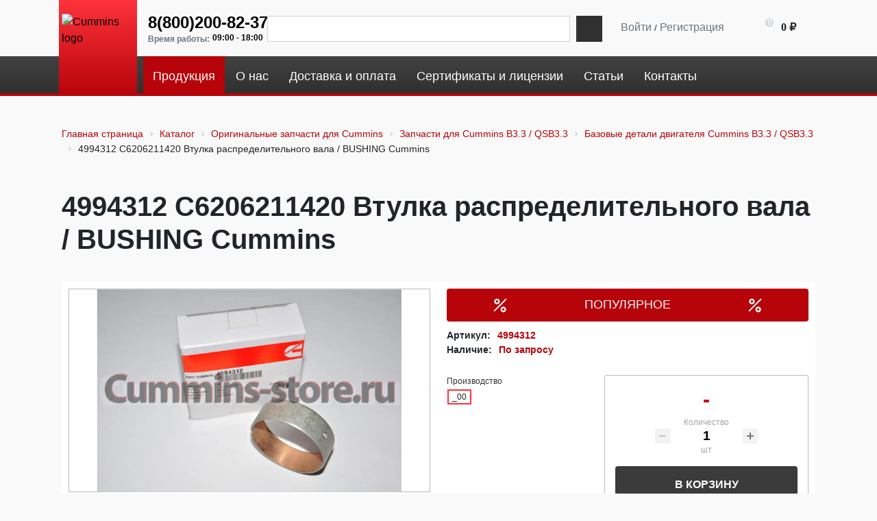

--- FILE ---
content_type: text/html; charset=UTF-8
request_url: https://cummins-store.ru/catalog/originalnye_zapasnye_chasti_dlya_dvigateley_cummins/cummins_b3_3_qsb3_3/bazovye_detali_dvigatelya5/4994312_c6206211420_vtulka_raspredelitelnogo_vala_bushing_cummins/
body_size: 29439
content:
<!DOCTYPE html>
<html xml:lang="ru" lang="ru">

<head>
    <title>4994312 C6206211420 Втулка распределительного вала / BUSHING Cummins: купить с доставкой по России</title>
    <meta http-equiv="X-UA-Compatible" content="IE=edge" />
    <meta name="viewport" content="user-scalable=no, initial-scale=1.0, maximum-scale=1.0, width=device-width">
    <link rel="shortcut icon" type="image/x-icon" href="/favicon.ico" />

    
    
    <!-- <link rel="preconnect" href="https://fonts.googleapis.com">
    <link rel="preconnect" href="https://fonts.gstatic.com" crossorigin> -->
    <!-- <link href="https://fonts.googleapis.com/css2?family=Noto+Sans:ital,wght@0,400;0,700;1,400;1,700&display=swap"
        rel="stylesheet"> -->
<!--    <script-->
<!--        src="https://www.google.com/recaptcha/enterprise.js?render=6LfgZ5scAAAAAOz_TO2AK1lwKxKv0IJVTSop1cM5"></script>-->
    <meta http-equiv="Content-Type" content="text/html; charset=UTF-8" />
<meta name="robots" content="index, follow" />
<meta name="keywords" content="двигатель cummins, двигатель камминз, cummins isf, двигатель каменс, двигатель камминс, запчасти +для двигателя, запчасти для двигателя, двигатель валдай, камминз, двигатель на газель, запчасти камминс, запчасти камминз, запчасти cummins, каменс" />
<meta name="description" content="4994312 C6206211420 Втулка распределительного вала / BUSHING Cummins: приобрести оригинальные базовые детали для Cummins B3.3 / QSB3.3 и других моделей двигателей в онлайн-каталоге магазина Cummins Store. Доставка запчастей Камминс по всей России." />
<link rel="canonical" href="https://cummins-store.ru/catalog/originalnye_zapasnye_chasti_dlya_dvigateley_cummins/cummins_b3_3_qsb3_3/bazovye_detali_dvigatelya5/4994312_c6206211420_vtulka_raspredelitelnogo_vala_bushing_cummins/" />
<link href="/bitrix/js/ui/bootstrap4/css/bootstrap.css?1605255420182028" type="text/css" rel="stylesheet"/>
<link href="/bitrix/css/main/font-awesome.css?161544993128799" type="text/css" rel="stylesheet"/>
<link href="/bitrix/js/ui/design-tokens/dist/ui.design-tokens.css?174178329326358" type="text/css" rel="stylesheet"/>
<link href="/bitrix/js/ui/fonts/opensans/ui.font.opensans.css?16842331352555" type="text/css" rel="stylesheet"/>
<link href="/bitrix/js/main/popup/dist/main.popup.bundle.css?175256610031694" type="text/css" rel="stylesheet"/>
<link href="/bitrix/css/main/themes/green/style.css?1608197135521" type="text/css" rel="stylesheet"/>
<link href="/local/templates/cummins/components/bitrix/catalog/shop/style.css?17526761622123" type="text/css" rel="stylesheet"/>
<link href="/local/templates/cummins/components/bitrix/catalog.element/shop/style.css?175991249130383" type="text/css" rel="stylesheet"/>
<link href="/bitrix/components/bitrix/sale.prediction.product.detail/templates/.default/style.css?1605255406381" type="text/css" rel="stylesheet"/>
<link href="/bitrix/components/bitrix/catalog.store.amount/templates/.default/style.css?16052553612802" type="text/css" rel="stylesheet"/>
<link href="/local/templates/cummins/components/bitrix/catalog.section/cummins/style.css?1757317937763" type="text/css" rel="stylesheet"/>
<link href="/local/templates/cummins/components/bitrix/catalog.item/cummins.catalog.item/style.css?174642668829820" type="text/css" rel="stylesheet"/>
<link href="/local/templates/cummins/vendor/slick-1.8.1/slick/slick.css?16137454151758" type="text/css" rel="stylesheet" data-template-style="true"/>
<link href="/local/templates/cummins/vendor/fancybox-2.1.7/source/jquery.fancybox.css?16082885514939" type="text/css" rel="stylesheet" data-template-style="true"/>
<link href="/local/templates/cummins/fonts.css?1653575333336" type="text/css" rel="stylesheet" data-template-style="true"/>
<link href="/local/templates/cummins/components/bitrix/search.title/cummins.search.sidebar/style.css?1608213260506" type="text/css" rel="stylesheet" data-template-style="true"/>
<link href="/local/templates/cummins/components/bitrix/sale.basket.basket.line/cummins.basket.basket.line/style.css?16379261456818" type="text/css" rel="stylesheet" data-template-style="true"/>
<link href="/local/templates/cummins/components/bitrix/menu/cummins.menu.top/style.css?165357538117229" type="text/css" rel="stylesheet" data-template-style="true"/>
<link href="/local/templates/cummins/components/bitrix/eshop.socnet.links/cummins.social/style.css?16535753621079" type="text/css" rel="stylesheet" data-template-style="true"/>
<link href="/local/templates/cummins/components/bitrix/breadcrumb/cummins.breadcrumb/style.css?1653575334779" type="text/css" rel="stylesheet" data-template-style="true"/>
<link href="/local/templates/cummins/components/bitrix/menu/cummins.menu.bottom.clm/style.css?1653575375750" type="text/css" rel="stylesheet" data-template-style="true"/>
<link href="/local/components/nne/form/templates/popup/style.css?16092343851935" type="text/css" rel="stylesheet" data-template-style="true"/>
<link href="/bitrix/components/bitrix/sale.basket.basket.line/templates/.default/style.css?17556243734934" type="text/css" rel="stylesheet" data-template-style="true"/>
<link href="/local/templates/cummins/template_styles.css?176240805641395" type="text/css" rel="stylesheet" data-template-style="true"/>
<link href="/local/templates/cummins/css/responsive.css?16577985686486" type="text/css" rel="stylesheet" data-template-style="true"/>
<script>if(!window.BX)window.BX={};if(!window.BX.message)window.BX.message=function(mess){if(typeof mess==='object'){for(let i in mess) {BX.message[i]=mess[i];} return true;}};</script>
<script>(window.BX||top.BX).message({"JS_CORE_LOADING":"Загрузка...","JS_CORE_NO_DATA":"- Нет данных -","JS_CORE_WINDOW_CLOSE":"Закрыть","JS_CORE_WINDOW_EXPAND":"Развернуть","JS_CORE_WINDOW_NARROW":"Свернуть в окно","JS_CORE_WINDOW_SAVE":"Сохранить","JS_CORE_WINDOW_CANCEL":"Отменить","JS_CORE_WINDOW_CONTINUE":"Продолжить","JS_CORE_H":"ч","JS_CORE_M":"м","JS_CORE_S":"с","JSADM_AI_HIDE_EXTRA":"Скрыть лишние","JSADM_AI_ALL_NOTIF":"Показать все","JSADM_AUTH_REQ":"Требуется авторизация!","JS_CORE_WINDOW_AUTH":"Войти","JS_CORE_IMAGE_FULL":"Полный размер"});</script>

<script src="/bitrix/js/main/core/core.js?1769410688537531"></script>

<script>BX.Runtime.registerExtension({"name":"main.core","namespace":"BX","loaded":true});</script>
<script>BX.setJSList(["\/bitrix\/js\/main\/core\/core_ajax.js","\/bitrix\/js\/main\/core\/core_promise.js","\/bitrix\/js\/main\/polyfill\/promise\/js\/promise.js","\/bitrix\/js\/main\/loadext\/loadext.js","\/bitrix\/js\/main\/loadext\/extension.js","\/bitrix\/js\/main\/polyfill\/promise\/js\/promise.js","\/bitrix\/js\/main\/polyfill\/find\/js\/find.js","\/bitrix\/js\/main\/polyfill\/includes\/js\/includes.js","\/bitrix\/js\/main\/polyfill\/matches\/js\/matches.js","\/bitrix\/js\/ui\/polyfill\/closest\/js\/closest.js","\/bitrix\/js\/main\/polyfill\/fill\/main.polyfill.fill.js","\/bitrix\/js\/main\/polyfill\/find\/js\/find.js","\/bitrix\/js\/main\/polyfill\/matches\/js\/matches.js","\/bitrix\/js\/main\/polyfill\/core\/dist\/polyfill.bundle.js","\/bitrix\/js\/main\/core\/core.js","\/bitrix\/js\/main\/polyfill\/intersectionobserver\/js\/intersectionobserver.js","\/bitrix\/js\/main\/lazyload\/dist\/lazyload.bundle.js","\/bitrix\/js\/main\/polyfill\/core\/dist\/polyfill.bundle.js","\/bitrix\/js\/main\/parambag\/dist\/parambag.bundle.js"]);
</script>
<script>BX.Runtime.registerExtension({"name":"jquery3","namespace":"window","loaded":true});</script>
<script>BX.Runtime.registerExtension({"name":"ui.bootstrap4","namespace":"window","loaded":true});</script>
<script>BX.Runtime.registerExtension({"name":"ui.design-tokens","namespace":"window","loaded":true});</script>
<script>BX.Runtime.registerExtension({"name":"ui.fonts.opensans","namespace":"window","loaded":true});</script>
<script>BX.Runtime.registerExtension({"name":"main.popup","namespace":"BX.Main","loaded":true});</script>
<script>BX.Runtime.registerExtension({"name":"popup","namespace":"window","loaded":true});</script>
<script type="extension/settings" data-extension="currency.currency-core">{"region":"ru"}</script>
<script>BX.Runtime.registerExtension({"name":"currency.currency-core","namespace":"BX.Currency","loaded":true});</script>
<script>BX.Runtime.registerExtension({"name":"currency","namespace":"window","loaded":true});</script>
<script>(window.BX||top.BX).message({"LANGUAGE_ID":"ru","FORMAT_DATE":"DD.MM.YYYY","FORMAT_DATETIME":"DD.MM.YYYY HH:MI:SS","COOKIE_PREFIX":"BITRIX_SM","SERVER_TZ_OFFSET":"10800","UTF_MODE":"Y","SITE_ID":"s1","SITE_DIR":"\/","USER_ID":"","SERVER_TIME":1769539713,"USER_TZ_OFFSET":0,"USER_TZ_AUTO":"Y","bitrix_sessid":"90c644272483f7c169445292ea5c0aaf"});</script>


<script src="/bitrix/js/main/jquery/jquery-3.6.0.min.js?168423341989501"></script>
<script src="/bitrix/js/ui/bootstrap4/js/bootstrap.js?1605255420123765"></script>
<script src="/bitrix/js/main/popup/dist/main.popup.bundle.js?1769410688120171"></script>
<script src="/bitrix/js/currency/currency-core/dist/currency-core.bundle.js?17417830958800"></script>
<script src="/bitrix/js/currency/core_currency.js?17417830951181"></script>
<script>
					(function () {
						"use strict";

						var counter = function ()
						{
							var cookie = (function (name) {
								var parts = ("; " + document.cookie).split("; " + name + "=");
								if (parts.length == 2) {
									try {return JSON.parse(decodeURIComponent(parts.pop().split(";").shift()));}
									catch (e) {}
								}
							})("BITRIX_CONVERSION_CONTEXT_s1");

							if (cookie && cookie.EXPIRE >= BX.message("SERVER_TIME"))
								return;

							var request = new XMLHttpRequest();
							request.open("POST", "/bitrix/tools/conversion/ajax_counter.php", true);
							request.setRequestHeader("Content-type", "application/x-www-form-urlencoded");
							request.send(
								"SITE_ID="+encodeURIComponent("s1")+
								"&sessid="+encodeURIComponent(BX.bitrix_sessid())+
								"&HTTP_REFERER="+encodeURIComponent(document.referrer)
							);
						};

						if (window.frameRequestStart === true)
							BX.addCustomEvent("onFrameDataReceived", counter);
						else
							BX.ready(counter);
					})();
				</script>
<script>BX.message({'SEARCH_GOODS':'Товары','SEARCH_OTHER':'Прочее','FOOTER_COMPANY_ABOUT':'Подробнее о компании','FOOTER_COMPANY_PHONE':'Свяжитесь с нами','FOOTER_UP_BUTTON':'Наверх','HEADER_WORK_TIME':'Время работы:','JS_FILE_DEFAULT':'','JS_FILE_BUTTON_NAME':''})</script>
<meta property="og:type" content="product">
<meta property="og:url" content="https://cummins-store.ru/catalog/originalnye_zapasnye_chasti_dlya_dvigateley_cummins/cummins_b3_3_qsb3_3/bazovye_detali_dvigatelya5/4994312_c6206211420_vtulka_raspredelitelnogo_vala_bushing_cummins/">
<meta property="og:title" content="Cummins Store">
<meta property="og:description" content="Купить Товары и услуги Cummins в Санкт-Петербурге, Екатеринбурге, Перми, Тюмени, Челябинске с доставкой по всей России +7 (981) 705-30-19 | Cummins Store">
<meta property="og:image" content="https://cummins-store.ru/favicon.ico">
<meta property="og:site_name" content="Cummins Store">
<meta property="og:locale" content="ru_RU">
<meta name="twitter:card" content="summary_large_image">
<meta name="twitter:url" content="https://cummins-store.ru/catalog/originalnye_zapasnye_chasti_dlya_dvigateley_cummins/cummins_b3_3_qsb3_3/bazovye_detali_dvigatelya5/4994312_c6206211420_vtulka_raspredelitelnogo_vala_bushing_cummins/">
<meta name="twitter:title" content="Cummins Store">
<meta name="twitter:description" content="Купить Товары и услуги Cummins в Санкт-Петербурге, Екатеринбурге, Перми, Тюмени, Челябинске с доставкой по всей России +7 (981) 705-30-19 | Cummins Store">
<meta name="twitter:image" content="https://cummins-store.ru/favicon.ico">
<script type="application/ld+json">{"@context":"https://schema.org","@type":"Product","name":"Товар — Cummins Store","image":"https://cummins-store.ru/path/to/product-image.jpg","description":"Описание товара. Уточняйте характеристики на странице.","sku":"UNKNOWN","brand":{"@type":"Brand","name":"Cummins"},"offers":{"@type":"Offer","url":"https://cummins-store.ru/catalog/originalnye_zapasnye_chasti_dlya_dvigateley_cummins/cummins_b3_3_qsb3_3/bazovye_detali_dvigatelya5/4994312_c6206211420_vtulka_raspredelitelnogo_vala_bushing_cummins/","priceCurrency":"RUB","price":"0","itemCondition":"https://schema.org/NewCondition","availability":"https://schema.org/InStock","seller":{"@type":"Organization","name":"Cummins Store"}}}</script>



<script src="/local/templates/cummins/js/lozad.min.js?17163634413105"></script>
<script src="/local/templates/cummins/vendor/slick-1.8.1/slick/slick.min.js?160735548542863"></script>
<script src="/local/templates/cummins/vendor/fancybox-2.1.7/source/jquery.fancybox.js?160828855148771"></script>
<script src="/local/templates/cummins/vendor/jqModal.min.js?16087345542622"></script>
<script src="/local/templates/cummins/vendor/jquery.cookie.min.js?16087345563066"></script>
<script src="/local/templates/cummins/vendor/jquery.inputmask.bundle.min.js?160873455970933"></script>
<script src="/local/templates/cummins/vendor/jquery.uniform.min.js?16087345608308"></script>
<script src="/local/templates/cummins/vendor/jquery.validate.min.js?160873456122254"></script>
<script src="/local/templates/cummins/js/scripts.js?17056525001306"></script>
<script src="/bitrix/components/bitrix/search.title/script.js?176941065710573"></script>
<script src="/local/templates/cummins/components/bitrix/sale.basket.basket.line/cummins.basket.basket.line/script.js?16091574325338"></script>
<script src="/local/templates/cummins/components/bitrix/menu/cummins.menu.top/script.js?16535753816228"></script>
<script src="/bitrix/components/bitrix/sale.basket.basket.line/templates/.default/script.js?16052554065335"></script>
<script src="/local/templates/cummins/components/bitrix/catalog.element/shop/script.js?176466982188014"></script>
<script src="/bitrix/components/bitrix/sale.prediction.product.detail/templates/.default/script.js?1605255406579"></script>
<script src="/bitrix/components/bitrix/catalog.store.amount/templates/.default/script.js?16052553611401"></script>
<script src="/local/templates/cummins/components/bitrix/catalog.section/cummins/script.js?16535753448181"></script>
<script src="/local/templates/cummins/components/bitrix/catalog.item/cummins.catalog.item/script.js?176483745564418"></script>

        </head>
<script>
    var arStOptions = {
        'USE_FORMS_GOALS': 'NONE',
        'PHONE_MASK': '+7 (999) 999-99-99',
        'DATE_MASK': 'd.m.y',
        'DATE_PLACEHOLDER': 'дд.мм.гггг',
        'VALIDATE_DATE_MASK': '^[0-9]{1,2}\.[0-9]{1,2}\.[0-9]{4}$',
    }
</script>

<body class="bx-background-image bx-theme-black catalog" >
    <div id="panel"></div>
    <div class="bx-wrapper" id="bx_eshop_wrap">
        <header class="bx-header">
            <div class="bx-header-section container">
                <!--region bx-header-->
                <div class="row pt-0 align-items-center" style="position: relative;">
                    <div class="d-block d-lg-none bx-menu-button-mobile" data-role='bx-menu-button-mobile-position'>
                    </div>
                    <div class="col-12 col-lg-12 bx-header-logo d-flex justify-content-between">

                                                    <a class="bx-logo-block d-none d-md-block" href="/">
                                <img alt="Cummins logo" title="Cummins" src="/local/templates/cummins/images/logo.webp" width="85" height="77">                            </a>
                            <a class="bx-logo-block d-block d-md-none text-center" href="/">
                                <img alt="Cummins logo" title="Cummins" src="/local/templates/cummins/images/logo.webp" width="85" height="77">                            </a>
                        

                        <div class="container">
                            <div class="row mb-3">
                                <!-- <div class="col-xl-10 pt-3 col-md-6"> -->
                                <div class="">
                                    <!-- pre header-->
                                    <div class="bx-header-contact">
                                        <div class="header__header">
                                            <div class="bx-header-phone-block">
                                                <span class="bx-header-phone-number">
                                                    <a title="Позвонить по номеру: 8(800)200-82-37" href="tel:8(800)200-82-37">8(800)200-82-37</a>
                                                    <div class="bx-header-worktime">
                                                        <div class="bx-worktime-title">
                                                            Время работы:</div>
                                                        <div class="bx-worktime-schedule">
                                                            09:00 - 18:00                                                        </div>
                                                    </div>
                                                </span>

                                                <div style="header__search" id="header__search">
                                                    <div id="search" class="bx-searchtitle  bx-blue">
	<form action="/catalog/">
		<div class="input-group">
			<label for="title-search-input" style="display: none;">Поиск</label>
			<input id="title-search-input" type="text" name="q" value="" autocomplete="off" class="form-control"/>
			<div class="input-group-append">
				<button class="btn btn-primary search-title-button" type="submit" name="s"><span style="display: none;">Поиск</span></button>
			</div>
		</div>
	</form>
</div>
<script>
	// BX.ready(function(){
		// new JCTitleSearch({
			// 'AJAX_PAGE' : '/catalog/originalnye_zapasnye_chasti_dlya_dvigateley_cummins/cummins_b3_3_qsb3_3/bazovye_detali_dvigatelya5/4994312_c6206211420_vtulka_raspredelitelnogo_vala_bushing_cummins/',
			// 'CONTAINER_ID': 'search',
			// 'INPUT_ID': 'title-search-input',
			// 'MIN_QUERY_LEN': 2
		// });
	// });
</script>

                                                </div>
                                                
                                                <!-- <div class="col-md-6 col-xl-1 offset-xl-1 d-none d-sm-flex justify-content-lg-end bx-header-personal pt-3"> -->
                                                <div class="bx-header-personal">
                                                    <script>
var bx_basketFKauiI = new BitrixSmallCart;
</script>
<div id="bx_basketFKauiI" class="bx-basket bx-opener"><!--'start_frame_cache_bx_basketFKauiI'--><div class="basket-line">
	<div class="mb-1 basket-line-block">
		<script type="text/javascript">bx_basketFKauiI.currentUrl = '%2Fcatalog%2Foriginalnye_zapasnye_chasti_dlya_dvigateley_cummins%2Fcummins_b3_3_qsb3_3%2Fbazovye_detali_dvigatelya5%2F4994312_c6206211420_vtulka_raspredelitelnogo_vala_bushing_cummins%2F';</script>			<div class="auth-top">
								<a class="basket-line-block-icon-profile" href="/personal/orders/?filter_history=Y&login=yes&backurl=%2Fcatalog%2Foriginalnye_zapasnye_chasti_dlya_dvigateley_cummins%2Fcummins_b3_3_qsb3_3%2Fbazovye_detali_dvigatelya5%2F4994312_c6206211420_vtulka_raspredelitelnogo_vala_bushing_cummins%2F">Войти</a> /
									<a style="margin-right: 0;" href="/personal/orders/?register=yes&filter_history=Y&register=yes&backurl=%2Fcatalog%2Foriginalnye_zapasnye_chasti_dlya_dvigateley_cummins%2Fcummins_b3_3_qsb3_3%2Fbazovye_detali_dvigatelya5%2F4994312_c6206211420_vtulka_raspredelitelnogo_vala_bushing_cummins%2F">Регистрация</a>
								</div>
			</div>

	<div class="basket-line-block block-cart">
					<a class="basket-line-block-icon-cart" href="/personal/cart/"></a>
							<span class="count">
				0				</span>
									<br />
					<span>
						 <strong>0 &#8381;</strong>
					</span>
						</div>
</div><!--'end_frame_cache_bx_basketFKauiI'--></div>
<script type="text/javascript">
	bx_basketFKauiI.siteId       = 's1';
	bx_basketFKauiI.cartId       = 'bx_basketFKauiI';
	bx_basketFKauiI.ajaxPath     = '/bitrix/components/bitrix/sale.basket.basket.line/ajax.php';
	bx_basketFKauiI.templateName = 'cummins.basket.basket.line';
	bx_basketFKauiI.arParams     =  {'PATH_TO_BASKET':'/personal/cart/','PATH_TO_PERSONAL':'/personal/','SHOW_PERSONAL_LINK':'N','SHOW_NUM_PRODUCTS':'Y','SHOW_TOTAL_PRICE':'Y','SHOW_PRODUCTS':'N','POSITION_FIXED':'N','SHOW_AUTHOR':'Y','PATH_TO_REGISTER':'/personal/orders/?register=yes&filter_history=Y','PATH_TO_PROFILE':'/personal/','COMPONENT_TEMPLATE':'cummins.basket.basket.line','PATH_TO_ORDER':'/personal/order/make/','SHOW_EMPTY_VALUES':'Y','PATH_TO_AUTHORIZE':'/personal/orders/?filter_history=Y','SHOW_REGISTRATION':'Y','HIDE_ON_BASKET_PAGES':'Y','CACHE_TYPE':'A','SHOW_DELAY':'Y','SHOW_NOTAVAIL':'Y','SHOW_IMAGE':'Y','SHOW_PRICE':'Y','SHOW_SUMMARY':'Y','POSITION_VERTICAL':'top','POSITION_HORIZONTAL':'right','MAX_IMAGE_SIZE':'70','AJAX':'N','~PATH_TO_BASKET':'/personal/cart/','~PATH_TO_PERSONAL':'/personal/','~SHOW_PERSONAL_LINK':'N','~SHOW_NUM_PRODUCTS':'Y','~SHOW_TOTAL_PRICE':'Y','~SHOW_PRODUCTS':'N','~POSITION_FIXED':'N','~SHOW_AUTHOR':'Y','~PATH_TO_REGISTER':'/personal/orders/?register=yes&filter_history=Y','~PATH_TO_PROFILE':'/personal/','~COMPONENT_TEMPLATE':'cummins.basket.basket.line','~PATH_TO_ORDER':'/personal/order/make/','~SHOW_EMPTY_VALUES':'Y','~PATH_TO_AUTHORIZE':'/personal/orders/?filter_history=Y','~SHOW_REGISTRATION':'Y','~HIDE_ON_BASKET_PAGES':'Y','~CACHE_TYPE':'A','~SHOW_DELAY':'Y','~SHOW_NOTAVAIL':'Y','~SHOW_IMAGE':'Y','~SHOW_PRICE':'Y','~SHOW_SUMMARY':'Y','~POSITION_VERTICAL':'top','~POSITION_HORIZONTAL':'right','~MAX_IMAGE_SIZE':'70','~AJAX':'N','cartId':'bx_basketFKauiI'}; // TODO \Bitrix\Main\Web\Json::encode
	bx_basketFKauiI.closeMessage = 'Скрыть';
	bx_basketFKauiI.openMessage  = 'Раскрыть';
	bx_basketFKauiI.activate();
</script>                                                </div>
                                            </div>


                                        </div>
                                    </div>
                                    <!-- pre header-->
                                </div>


                            </div>
                            <div class="row d-none d-lg-flex">
                                <div class="col-lg-11">
                                    <div class="bx-header-section">
                                        <div class="bx-top-nav bx-site" id="catalog_menu_LkGdQn">
    <nav class="bx-top-nav-container-top" id="cont_catalog_menu_LkGdQn">
        <ul class="bx-nav-list-1-lvl" id="ul_catalog_menu_LkGdQn">
                            <li
                        class="bx-nav-1-lvl bx-nav-list-0-col bx-active"
                        onmouseover="BX.CatalogMenu.itemOver(this);"
                        onmouseout="BX.CatalogMenu.itemOut(this)"
                                    >
                    <a
                            class="bx-nav-1-lvl-link"
                            href="/catalog/"
                            title="Продукция"
                                            >
					<span class="bx-nav-1-lvl-link-text">
						Продукция                        					</span>
                    </a>
                                    </li>
                                <li
                        class="bx-nav-1-lvl bx-nav-list-0-col"
                        onmouseover="BX.CatalogMenu.itemOver(this);"
                        onmouseout="BX.CatalogMenu.itemOut(this)"
                                    >
                    <a
                            class="bx-nav-1-lvl-link"
                            href="/about/"
                            title="О нас"
                                            >
					<span class="bx-nav-1-lvl-link-text">
						О нас                        					</span>
                    </a>
                                    </li>
                                <li
                        class="bx-nav-1-lvl bx-nav-list-0-col"
                        onmouseover="BX.CatalogMenu.itemOver(this);"
                        onmouseout="BX.CatalogMenu.itemOut(this)"
                                    >
                    <a
                            class="bx-nav-1-lvl-link"
                            href="/about/delivery/"
                            title="Доставка и оплата"
                                            >
					<span class="bx-nav-1-lvl-link-text">
						Доставка и оплата                        					</span>
                    </a>
                                    </li>
                                <li
                        class="bx-nav-1-lvl bx-nav-list-0-col"
                        onmouseover="BX.CatalogMenu.itemOver(this);"
                        onmouseout="BX.CatalogMenu.itemOut(this)"
                                    >
                    <a
                            class="bx-nav-1-lvl-link"
                            href="/certificates/"
                            title="Сертификаты и лицензии"
                                            >
					<span class="bx-nav-1-lvl-link-text">
						Сертификаты и лицензии                        					</span>
                    </a>
                                    </li>
                                <li
                        class="bx-nav-1-lvl bx-nav-list-0-col"
                        onmouseover="BX.CatalogMenu.itemOver(this);"
                        onmouseout="BX.CatalogMenu.itemOut(this)"
                                    >
                    <a
                            class="bx-nav-1-lvl-link"
                            href="/articles/"
                            title="Статьи"
                                            >
					<span class="bx-nav-1-lvl-link-text">
						Статьи                        					</span>
                    </a>
                                    </li>
                                <li
                        class="bx-nav-1-lvl bx-nav-list-0-col"
                        onmouseover="BX.CatalogMenu.itemOver(this);"
                        onmouseout="BX.CatalogMenu.itemOut(this)"
                                    >
                    <a
                            class="bx-nav-1-lvl-link"
                            href="/about/contacts/"
                            title="Контакты"
                                            >
					<span class="bx-nav-1-lvl-link-text">
						Контакты                        					</span>
                    </a>
                                    </li>
                        </ul>
    </nav>
</div>

<script>
    BX.ready(function () {
        window.obj_catalog_menu_LkGdQn = new BX.Main.MenuComponent.CatalogHorizontal('catalog_menu_LkGdQn', {'1326689376':{'PICTURE':'','DESC':''},'1430168220':{'PICTURE':'','DESC':''},'75847116':{'PICTURE':'','DESC':''},'3350547233':{'PICTURE':'','DESC':''},'2177942026':{'PICTURE':'','DESC':''},'3493504215':{'PICTURE':'','DESC':''}});
    });
</script>                                    </div>
                                </div>
                                <div class="col-lg-1 p-lg-0 d-lg-flex align-items-center justify-content-end">
                                    

            <a class="bx-icon bx-icon-service-vk" target="_blank"
           href="https://vk.com/cumminsstore"><i></i><span style="display: none;">ВК</span></a>
    
                                    </div>
                            </div>
                        </div>
                    </div>
                </div>
            </div>

            <div class="bx-header-section container">




            </div>



            <link rel="canonical" href="https://site.ru/catalog/originalnye_zapasnye_chasti_dlya_dvigateley_cummins/cummins_b3_3_qsb3_3/bazovye_detali_dvigatelya5/4994312_c6206211420_vtulka_raspredelitelnogo_vala_bushing_cummins/" />
           
        </header>

        <div class="workarea">
            <div class="container bx-content-section page">
                <div class="row">
                                                                <div class="bx-content col">
                                                <!--region breadcrumb-->
                                                    <div class="mb-4">
                                <div class="col" id="navigation">
                                    <div class="bx-breadcrumb" itemprop="http://schema.org/breadcrumb" itemscope itemtype="http://schema.org/BreadcrumbList">
			<div class="bx-breadcrumb-item" id="bx_breadcrumb_0" itemprop="itemListElement" itemscope itemtype="http://schema.org/ListItem">
				<a class="bx-breadcrumb-item-link" href="/" title="Главная страница" itemprop="item">
					<span class="bx-breadcrumb-item-text" itemprop="name">Главная страница</span>
				</a>
				<meta itemprop="position" content="1" />
			</div><i class="bx-breadcrumb-item-angle fa fa-angle-right"></i>
			<div class="bx-breadcrumb-item" id="bx_breadcrumb_1" itemprop="itemListElement" itemscope itemtype="http://schema.org/ListItem">
				<a class="bx-breadcrumb-item-link" href="/catalog/" title="Каталог" itemprop="item">
					<span class="bx-breadcrumb-item-text" itemprop="name">Каталог</span>
				</a>
				<meta itemprop="position" content="2" />
			</div><i class="bx-breadcrumb-item-angle fa fa-angle-right"></i>
			<div class="bx-breadcrumb-item" id="bx_breadcrumb_2" itemprop="itemListElement" itemscope itemtype="http://schema.org/ListItem">
				<a class="bx-breadcrumb-item-link" href="/catalog/originalnye_zapasnye_chasti_dlya_dvigateley_cummins/" title="Оригинальные запчасти для Cummins" itemprop="item">
					<span class="bx-breadcrumb-item-text" itemprop="name">Оригинальные запчасти для Cummins</span>
				</a>
				<meta itemprop="position" content="3" />
			</div><i class="bx-breadcrumb-item-angle fa fa-angle-right"></i>
			<div class="bx-breadcrumb-item" id="bx_breadcrumb_3" itemprop="itemListElement" itemscope itemtype="http://schema.org/ListItem">
				<a class="bx-breadcrumb-item-link" href="/catalog/originalnye_zapasnye_chasti_dlya_dvigateley_cummins/cummins_b3_3_qsb3_3/" title="Запчасти для Cummins B3.3 / QSB3.3" itemprop="item">
					<span class="bx-breadcrumb-item-text" itemprop="name">Запчасти для Cummins B3.3 / QSB3.3</span>
				</a>
				<meta itemprop="position" content="4" />
			</div><i class="bx-breadcrumb-item-angle fa fa-angle-right"></i>
			<div class="bx-breadcrumb-item" id="bx_breadcrumb_4" itemprop="itemListElement" itemscope itemtype="http://schema.org/ListItem">
				<a class="bx-breadcrumb-item-link" href="/catalog/originalnye_zapasnye_chasti_dlya_dvigateley_cummins/cummins_b3_3_qsb3_3/bazovye_detali_dvigatelya5/" title="Базовые детали двигателя Cummins B3.3 / QSB3.3" itemprop="item">
					<span class="bx-breadcrumb-item-text" itemprop="name">Базовые детали двигателя Cummins B3.3 / QSB3.3</span>
				</a>
				<meta itemprop="position" content="5" />
			</div><i class="bx-breadcrumb-item-angle fa fa-angle-right"></i>
			<div class="bx-breadcrumb-item">
				<span class="bx-breadcrumb-item-text">4994312 C6206211420 Втулка распределительного вала / BUSHING Cummins</span>
			</div></div>                                </div>
                            </div>
                                                <!--endregion-->
                        <!--region search.title -->
                                                    <div class="mt-4 mb-4">
                                <div class="col">

                                </div>
                                <h1 id="pagetitle">4994312 C6206211420 Втулка распределительного вала / BUSHING Cummins</h1>
                            </div>
                                                <!--endregion--><div class="row bx-site">
	<div class='col'>
		<div class="bx-catalog-element bx-green" id="bx_117848907_4200" itemscope
    itemtype="http://schema.org/Product">
        <div class="row">

        <div class="col-md">
            <div class="product-item-detail-slider-container" id="bx_117848907_4200_big_slider">
                <span class="product-item-detail-slider-close" data-entity="close-popup"></span>
                <div class="product-item-detail-slider-block
				"
                    data-entity="images-slider-block">
                    <span class="product-item-detail-slider-left" data-entity="slider-control-left"
                        style="display: none;"></span>
                    <span class="product-item-detail-slider-right" data-entity="slider-control-right"
                        style="display: none;"></span>
                    <div class="product-item-label-text product-item-label-big product-item-label-top product-item-label-left"
                        id="bx_117848907_4200_sticker"
                        style="display: none;">
                                        </div>
                                        <div class="product-item-label-ring product-item-label-big product-item-label-bottom product-item-label-right"
                            id="bx_117848907_4200_dsc_pict"
                            style="display: none;">
                        </div>
                                        <div class="product-item-detail-slider-images-container" data-entity="images-container">
                                                <div class="product-item-detail-slider-image active"
                                data-entity="image" data-id="9012">
                                <a href="/upload/dev2fun.imagecompress/webp/resize_cache/iblock/3e7/1280_850_1e7741e797f29c706ad290aff8de4e286/3e722a59bce8b076f6130bcb3513e504.webp" data-fancybox="gallery">
                                    <img src="/upload/dev2fun.imagecompress/webp/resize_cache/iblock/3e7/1280_850_1e7741e797f29c706ad290aff8de4e286/3e722a59bce8b076f6130bcb3513e504.webp" alt="4994312 C6206211420 Втулка распределительного вала / BUSHING Cummins">
                                </a>

                            </div>
                                                    <div class="product-item-detail-slider-image"
                                data-entity="image" data-id="9012">
                                <a href="/upload/dev2fun.imagecompress/webp/resize_cache/iblock/3e7/1280_850_1e7741e797f29c706ad290aff8de4e286/3e722a59bce8b076f6130bcb3513e504.webp" data-fancybox="gallery">
                                    <img src="/upload/dev2fun.imagecompress/webp/resize_cache/iblock/3e7/1280_850_1e7741e797f29c706ad290aff8de4e286/3e722a59bce8b076f6130bcb3513e504.webp" alt="">
                                </a>

                            </div>
                                        </div>
            </div>
                    </div>
    </div>
        <div class="col-md-5 col-lg-6">
        <div class="row">
            <div class="col-12">
                <div class="wrap-prop-top">
                    <div class="special_offer">
                        <svg width="28" height="28" viewBox="0 0 28 28" fill="none" xmlns="http://www.w3.org/2000/svg">

                            <path d="M9.33329 12.8333C10.1409 12.8333 10.9304 12.5939 11.6019 12.1452C12.2734 11.6965 12.7967 11.0588 13.1058 10.3126C13.4149 9.5665 13.4957 8.74548 13.3382 7.95339C13.1806 7.1613 12.7917 6.43372 12.2206 5.86266C11.6496 5.29159 10.922 4.90269 10.1299 4.74514C9.33782 4.58758 8.5168 4.66844 7.77067 4.9775C7.02454 5.28656 6.38681 5.80993 5.93813 6.48143C5.48944 7.15293 5.24996 7.9424 5.24996 8.75001C5.24996 9.83298 5.68017 10.8716 6.44594 11.6374C7.21172 12.4031 8.25033 12.8333 9.33329 12.8333V12.8333ZM9.33329 7.00001C9.67941 7.00001 10.0178 7.10264 10.3055 7.29494C10.5933 7.48723 10.8176 7.76054 10.9501 8.08031C11.0825 8.40008 11.1172 8.75195 11.0497 9.09142C10.9821 9.43088 10.8155 9.7427 10.5707 9.98745C10.326 10.2322 10.0142 10.3989 9.6747 10.4664C9.33524 10.5339 8.98337 10.4993 8.6636 10.3668C8.34383 10.2343 8.07051 10.01 7.87822 9.72226C7.68593 9.43447 7.58329 9.09613 7.58329 8.75001C7.58329 8.28588 7.76767 7.84076 8.09586 7.51257C8.42405 7.18438 8.86917 7.00001 9.33329 7.00001V7.00001ZM18.6666 16.3333C17.859 16.3333 17.0695 16.5728 16.398 17.0215C15.7265 17.4702 15.2032 18.1079 14.8941 18.8541C14.5851 19.6002 14.5042 20.4212 14.6618 21.2133C14.8193 22.0054 15.2082 22.733 15.7793 23.304C16.3503 23.8751 17.0779 24.264 17.87 24.4215C18.6621 24.5791 19.4831 24.4982 20.2293 24.1892C20.9754 23.8801 21.6131 23.3568 22.0618 22.6853C22.5105 22.0138 22.75 21.2243 22.75 20.4167C22.75 19.3337 22.3198 18.2951 21.554 17.5293C20.7882 16.7635 19.7496 16.3333 18.6666 16.3333V16.3333ZM18.6666 22.1667C18.3205 22.1667 17.9822 22.064 17.6944 21.8717C17.4066 21.6795 17.1823 21.4061 17.0498 21.0864C16.9174 20.7666 16.8827 20.4147 16.9503 20.0753C17.0178 19.7358 17.1844 19.424 17.4292 19.1792C17.6739 18.9345 17.9858 18.7678 18.3252 18.7003C18.6647 18.6328 19.0166 18.6674 19.3363 18.7999C19.6561 18.9323 19.9294 19.1566 20.1217 19.4444C20.314 19.7322 20.4166 20.0706 20.4166 20.4167C20.4166 20.8808 20.2323 21.3259 19.9041 21.6541C19.5759 21.9823 19.1308 22.1667 18.6666 22.1667ZM23.03 4.97001C22.9335 4.87336 22.819 4.79667 22.6928 4.74435C22.5667 4.69203 22.4315 4.6651 22.295 4.6651C22.1584 4.6651 22.0232 4.69203 21.8971 4.74435C21.771 4.79667 21.6564 4.87336 21.56 4.97001L4.96996 21.56C4.77746 21.7565 4.66871 22.02 4.66663 22.295C4.66631 22.5006 4.72704 22.7017 4.84111 22.8727C4.95519 23.0437 5.11747 23.1771 5.30739 23.2558C5.49732 23.3345 5.70634 23.3551 5.90796 23.3149C6.10959 23.2747 6.29474 23.1755 6.43996 23.03L23.03 6.44001C23.1266 6.34356 23.2033 6.229 23.2556 6.10288C23.3079 5.97676 23.3349 5.84155 23.3349 5.70501C23.3349 5.56847 23.3079 5.43326 23.2556 5.30714C23.2033 5.18102 23.1266 5.06646 23.03 4.97001Z" fill="white" />

                        </svg>

                        <span>Популярное</span>
                        <svg width="28" height="28" viewBox="0 0 28 28" fill="none" xmlns="http://www.w3.org/2000/svg">

                            <path d="M9.33329 12.8333C10.1409 12.8333 10.9304 12.5939 11.6019 12.1452C12.2734 11.6965 12.7967 11.0588 13.1058 10.3126C13.4149 9.5665 13.4957 8.74548 13.3382 7.95339C13.1806 7.1613 12.7917 6.43372 12.2206 5.86266C11.6496 5.29159 10.922 4.90269 10.1299 4.74514C9.33782 4.58758 8.5168 4.66844 7.77067 4.9775C7.02454 5.28656 6.38681 5.80993 5.93813 6.48143C5.48944 7.15293 5.24996 7.9424 5.24996 8.75001C5.24996 9.83298 5.68017 10.8716 6.44594 11.6374C7.21172 12.4031 8.25033 12.8333 9.33329 12.8333V12.8333ZM9.33329 7.00001C9.67941 7.00001 10.0178 7.10264 10.3055 7.29494C10.5933 7.48723 10.8176 7.76054 10.9501 8.08031C11.0825 8.40008 11.1172 8.75195 11.0497 9.09142C10.9821 9.43088 10.8155 9.7427 10.5707 9.98745C10.326 10.2322 10.0142 10.3989 9.6747 10.4664C9.33524 10.5339 8.98337 10.4993 8.6636 10.3668C8.34383 10.2343 8.07051 10.01 7.87822 9.72226C7.68593 9.43447 7.58329 9.09613 7.58329 8.75001C7.58329 8.28588 7.76767 7.84076 8.09586 7.51257C8.42405 7.18438 8.86917 7.00001 9.33329 7.00001V7.00001ZM18.6666 16.3333C17.859 16.3333 17.0695 16.5728 16.398 17.0215C15.7265 17.4702 15.2032 18.1079 14.8941 18.8541C14.5851 19.6002 14.5042 20.4212 14.6618 21.2133C14.8193 22.0054 15.2082 22.733 15.7793 23.304C16.3503 23.8751 17.0779 24.264 17.87 24.4215C18.6621 24.5791 19.4831 24.4982 20.2293 24.1892C20.9754 23.8801 21.6131 23.3568 22.0618 22.6853C22.5105 22.0138 22.75 21.2243 22.75 20.4167C22.75 19.3337 22.3198 18.2951 21.554 17.5293C20.7882 16.7635 19.7496 16.3333 18.6666 16.3333V16.3333ZM18.6666 22.1667C18.3205 22.1667 17.9822 22.064 17.6944 21.8717C17.4066 21.6795 17.1823 21.4061 17.0498 21.0864C16.9174 20.7666 16.8827 20.4147 16.9503 20.0753C17.0178 19.7358 17.1844 19.424 17.4292 19.1792C17.6739 18.9345 17.9858 18.7678 18.3252 18.7003C18.6647 18.6328 19.0166 18.6674 19.3363 18.7999C19.6561 18.9323 19.9294 19.1566 20.1217 19.4444C20.314 19.7322 20.4166 20.0706 20.4166 20.4167C20.4166 20.8808 20.2323 21.3259 19.9041 21.6541C19.5759 21.9823 19.1308 22.1667 18.6666 22.1667ZM23.03 4.97001C22.9335 4.87336 22.819 4.79667 22.6928 4.74435C22.5667 4.69203 22.4315 4.6651 22.295 4.6651C22.1584 4.6651 22.0232 4.69203 21.8971 4.74435C21.771 4.79667 21.6564 4.87336 21.56 4.97001L4.96996 21.56C4.77746 21.7565 4.66871 22.02 4.66663 22.295C4.66631 22.5006 4.72704 22.7017 4.84111 22.8727C4.95519 23.0437 5.11747 23.1771 5.30739 23.2558C5.49732 23.3345 5.70634 23.3551 5.90796 23.3149C6.10959 23.2747 6.29474 23.1755 6.43996 23.03L23.03 6.44001C23.1266 6.34356 23.2033 6.229 23.2556 6.10288C23.3079 5.97676 23.3349 5.84155 23.3349 5.70501C23.3349 5.56847 23.3079 5.43326 23.2556 5.30714C23.2033 5.18102 23.1266 5.06646 23.03 4.97001Z" fill="white" />

                        </svg>
                    </div>
                    <div class="prop-row">
                        <div class="prop-name">Артикул:</div>
                        <div class="prop-value">4994312</div>
                    </div>
                                        <div class="prop-row" data-quantity="0">
                        <div class="prop-name">Наличие:</div>
                        <div class="prop-value" id="bx_117848907_4200_availability">По запросу</div>
                    </div>
                </div>
            </div>
                            <div class="col-lg-5">

                                                        <div class="mb-3" id="bx_117848907_4200_skudiv">
                                                                                    <div data-entity="sku-line-block" class="mb-3">
                                                <div class="product-item-scu-container-title">Производство</div>
                                                <div class="product-item-scu-container">
                                                    <div class="product-item-scu-block">
                                                        <div class="product-item-scu-list">
                                                            <ul class="product-item-scu-item-list">
                                                                                                                                        <li class="product-item-scu-item-text-container"
                                                                            title="_00"
                                                                            data-treevalue="22_9"
                                                                            data-onevalue="9">
                                                                            <div class="product-item-scu-item-text-block">
                                                                                <div class="product-item-scu-item-text">_00</div>
                                                                            </div>
                                                                        </li>
                                                                                                                                        <li class="product-item-scu-item-text-container"
                                                                            title="-"
                                                                            data-treevalue="22_0"
                                                                            data-onevalue="0">
                                                                            <div class="product-item-scu-item-text-block">
                                                                                <div class="product-item-scu-item-text">-</div>
                                                                            </div>
                                                                        </li>
                                                                                                                            </ul>
                                                            <div style="clear: both;"></div>
                                                        </div>
                                                    </div>
                                                </div>
                                            </div>
                                                                            </div>
                                                                    <div class="mb-3">
                                                                                    <ul class="product-item-detail-properties"
                                                id="bx_117848907_4200_main_sku_prop"></ul>
                                                                            </div>
                                    </div>
                        <div class="col-lg-7">
                <div class="product-item-detail-pay-block">
                    
                                                                    <div class="product-item-detail-price-old mb-1"
                                        id="bx_117848907_4200_old_price"
                                        style="display: none;"></div>
                                
                                <div class="product-item-detail-price-current mb-1"
                                    id="bx_117848907_4200_price" >-</div>

                                                                    <div style="display:none;" class="product-item-detail-economy-price mb-1"
                                        id="bx_117848907_4200_price_discount"
                                        style="display: none;"></div>
                                
                                                                    <div class="mb-3"                                         data-entity="quantity-block">
                                                                                    <div class="product-item-detail-info-container-title text-center">Количество</div>
                                        
                                        <div class="product-item-amount">
                                            <div class="product-item-amount-field-container">
                                                <span class="product-item-amount-field-btn-minus no-select"
                                                    id="bx_117848907_4200_quant_down"></span>
                                                <div class="product-item-amount-field-block">
                                                    <input class="product-item-amount-field"
                                                        id="bx_117848907_4200_quantity" type="number"
                                                        value="1">
                                                    <span class="product-item-amount-description-container">
                                                        <span id="bx_117848907_4200_quant_measure">шт</span>
                                                        <span id="bx_117848907_4200_price_total"></span>
                                                    </span>
                                                </div>
                                                <span class="product-item-amount-field-btn-plus no-select"
                                                    id="bx_117848907_4200_quant_up"></span>
                                            </div>
                                        </div>
                                    </div>
                                                                <div data-entity="main-button-container">
                                    <div id="bx_117848907_4200_basket_actions"
                                        style="display: ;">
                                                                                    <div class="mb-3">
                                                <a class="btn btn-link product-item-detail-buy-button"
                                                    id="bx_117848907_4200_add_basket_link"
                                                    href="javascript:void(0);">
                                                    В корзину                                                </a>
                                            </div>
                                                                            </div>
                                </div>
                                                                <div class="mb-3" id="bx_117848907_4200_not_avail"
                                    style="display: none;">
                                    <a class="btn btn-primary product-item-detail-buy-button"
                                        href="javascript:void(0)" onclick="openGetPrice();"
                                        rel="nofollow">
                                        Уточнить цену                                    </a>
                                </div>
                                        </div>
            </div>
            <div class="col-12">
                <div class="prop-wrap">
                    <a target="_blank" href="/about/delivery/">Условия оплаты и доставки</a>
                    <a href="javascript:void(0)" data-toggle="modal" data-target=".schedule">График
                        работы</a>
                    <a href="javascript:void(0)" data-toggle="modal"
                        data-target=".contacts">Контакты</a>
                    <a href="javascript:void(0)" data-toggle="modal" data-target=".terms-return">Условия
                        возврата и обмена</a>
                </div>
            </div>
        </div>
    </div>

</div>

<div class="row">
    <div class="col">
        <div class="row" id="bx_117848907_4200_tabs">
            <div class="col">
                <div class="product-item-detail-tabs-container">
                    <ul class="product-item-detail-tabs-list">
                                                    <li class="product-item-detail-tab active" data-entity="tab"
                                data-value="description">
                                <a href="javascript:void(0);" class="product-item-detail-tab-link">
                                    <span>Описание</span>
                                </a>
                            </li>
                                                    <li class="product-item-detail-tab" data-entity="tab" data-value="properties">
                                <a href="javascript:void(0);" class="product-item-detail-tab-link">
                                    <span>Характеристики</span>
                                </a>
                            </li>
                                            </ul>
                </div>
            </div>
        </div>
        <div class="row" id="bx_117848907_4200_tab_containers">
            <div class="col">
                                    <div class="product-item-detail-tab-content active"
                        data-entity="tab-container"
                        data-value="description"
                        itemprop="description">
                        <p>Втулка распределительного вала / BUSHING Cummins<span style=""></span><span style="">&nbsp;</span><span style="">4994312 C6206211420</span><span style="">&nbsp;</span><span style="">на двигатель Cummins B3.3, QSB3.3</span></p>                    </div>
                                    <div class="product-item-detail-tab-content" data-entity="tab-container"
                        data-value="properties">
                                                    <ul class="product-item-detail-properties">
                                                                        <li class="product-item-detail-properties-item">
                                            <span class="product-item-detail-properties-name">Артикул</span>
                                            <span class="product-item-detail-properties-dots"></span>
                                            <span class="product-item-detail-properties-value">4994312                                            </span>
                                        </li>
                                                                            <li class="product-item-detail-properties-item">
                                            <span class="product-item-detail-properties-name">Производитель</span>
                                            <span class="product-item-detail-properties-dots"></span>
                                            <span class="product-item-detail-properties-value">Cummins                                            </span>
                                        </li>
                                                                            <li class="product-item-detail-properties-item">
                                            <span class="product-item-detail-properties-name">Тип техники</span>
                                            <span class="product-item-detail-properties-dots"></span>
                                            <span class="product-item-detail-properties-value">Спецтехника                                            </span>
                                        </li>
                                                                        <li class="product-item-detail-properties-item">
                                            <span class="product-item-detail-properties-name">Состояние</span>
                                            <span class="product-item-detail-properties-dots"></span>
                                            <span class="product-item-detail-properties-value">Новое                                            </span>
                                        </li>
                                                            </ul>
                                                    <ul class="product-item-detail-properties"
                                id="bx_117848907_4200_sku_prop"></ul>
                                            </div>
                            </div>
        </div>
    </div>
    </div>

<div class="row">
    <div class="col">
        <!--'start_frame_cache_OhECjo'-->
	<span id="sale_gift_product_144607175" class="sale_prediction_product_detail_container"></span>

	<script>
		BX.ready(function(){

			var giftAjaxData = {
				'parameters':'[base64].b4fa47f751713fae8573c7a82f401eade468e7a46d1785ef6f0e6a0cf20a21a7',
				'template': '.aa28b033fdd6f3ec04167f57b481fb4a4e54fbac6a0601aeca74c7f8a7cc87dd',
				'site_id': 's1'
			};

			bx_sale_prediction_product_detail_load(
				'sale_gift_product_144607175',
				giftAjaxData
			);

			BX.addCustomEvent('onHasNewPrediction', function(html){
				new BX.PopupWindow("simple-prediction", BX('bx_117848907_4200_add_basket_link'), {
					offsetLeft: BX("bx_117848907_4200_add_basket_link").offsetWidth + 10,
					offsetTop: -42,
					bindOptions: {
						forceTop: true
					},
					content:
					'<div class="catalog-element-popup-inner">' +
					html +
					'</div>',
//					darkMode: true,
					closeIcon: true,
					angle: {position: "left"}
				}).show();
			});
		});
	</script>

	<!--'end_frame_cache_OhECjo'-->    </div>
</div>

<!--Small Card-->

<!--Top tabs-->
<div class="product-item-detail-tabs-container-fixed hidden-xs" id="bx_117848907_4200_tabs_panel">
    <ul class="product-item-detail-tabs-list">
                    <li class="product-item-detail-tab active" data-entity="tab" data-value="description">
                <a href="javascript:void(0);" class="product-item-detail-tab-link">
                    <span>Описание</span>
                </a>
            </li>
                    <li class="product-item-detail-tab" data-entity="tab" data-value="properties">
                <a href="javascript:void(0);" class="product-item-detail-tab-link">
                    <span>Характеристики</span>
                </a>
            </li>
            </ul>
</div>

<meta itemprop="name" content="4994312 C6206211420 Втулка распределительного вала / BUSHING Cummins" />
<meta itemprop="category" content="Оригинальные запчасти для Cummins/Cummins B3.3 / QSB3.3/Базовые детали двигателя" />
        <span itemprop="offers" itemscope itemtype="http://schema.org/Offer">
            <meta itemprop="sku" content="_00" />
            <meta itemprop="price" content="0" />
            <meta itemprop="priceCurrency" content="RUB" />
            <link itemprop="availability"
                href="http://schema.org/InStock" />
        </span>
    </div>
<script>
    BX.message({
        ECONOMY_INFO_MESSAGE: 'Скидка #ECONOMY#',
        TITLE_ERROR: 'Ошибка',
        TITLE_BASKET_PROPS: 'Свойства товара, добавляемые в корзину',
        BASKET_UNKNOWN_ERROR: 'Неизвестная ошибка при добавлении товара в корзину',
        BTN_SEND_PROPS: 'Выбрать',
        BTN_MESSAGE_BASKET_REDIRECT: 'Перейти в корзину',
        BTN_MESSAGE_CLOSE: 'Закрыть',
        BTN_MESSAGE_CLOSE_POPUP: 'Продолжить покупки',
        TITLE_SUCCESSFUL: 'Товар добавлен в корзину',
        COMPARE_MESSAGE_OK: 'Товар добавлен в список сравнения',
        COMPARE_UNKNOWN_ERROR: 'При добавлении товара в список сравнения произошла ошибка',
        COMPARE_TITLE: 'Сравнение товаров',
        BTN_MESSAGE_COMPARE_REDIRECT: 'Перейти в список сравнения',
        PRODUCT_GIFT_LABEL: 'Подарок',
        PRICE_TOTAL_PREFIX: 'на сумму',
        RELATIVE_QUANTITY_MANY: 'много',
        RELATIVE_QUANTITY_FEW: 'мало',
        SITE_ID: 's1'
    });

    var obbx_117848907_4200 = new JCCatalogElement({'CONFIG':{'USE_CATALOG':true,'SHOW_QUANTITY':true,'SHOW_PRICE':true,'SHOW_DISCOUNT_PERCENT':true,'SHOW_OLD_PRICE':true,'USE_PRICE_COUNT':false,'DISPLAY_COMPARE':false,'SHOW_SKU_PROPS':true,'OFFER_GROUP':false,'MAIN_PICTURE_MODE':[],'ADD_TO_BASKET_ACTION':['ADD'],'SHOW_CLOSE_POPUP':true,'SHOW_MAX_QUANTITY':'N','RELATIVE_QUANTITY_FACTOR':'5','TEMPLATE_THEME':'green','USE_STICKERS':true,'USE_SUBSCRIBE':false,'SHOW_SLIDER':'N','SLIDER_INTERVAL':'5000','ALT':'4994312 C6206211420 Втулка распределительного вала / BUSHING Cummins','TITLE':'4994312 C6206211420 Втулка распределительного вала / BUSHING Cummins','MAGNIFIER_ZOOM_PERCENT':'200','USE_ENHANCED_ECOMMERCE':'N','DATA_LAYER_NAME':'','BRAND_PROPERTY':''},'PRODUCT_TYPE':'3','VISUAL':{'ID':'bx_117848907_4200','DISCOUNT_PERCENT_ID':'bx_117848907_4200_dsc_pict','STICKER_ID':'bx_117848907_4200_sticker','BIG_SLIDER_ID':'bx_117848907_4200_big_slider','BIG_IMG_CONT_ID':'bx_117848907_4200_bigimg_cont','SLIDER_CONT_ID':'bx_117848907_4200_slider_cont','OLD_PRICE_ID':'bx_117848907_4200_old_price','PRICE_ID':'bx_117848907_4200_price','DISCOUNT_PRICE_ID':'bx_117848907_4200_price_discount','PRICE_TOTAL':'bx_117848907_4200_price_total','SLIDER_CONT_OF_ID':'bx_117848907_4200_slider_cont_','QUANTITY_ID':'bx_117848907_4200_quantity','QUANTITY_DOWN_ID':'bx_117848907_4200_quant_down','QUANTITY_UP_ID':'bx_117848907_4200_quant_up','QUANTITY_MEASURE':'bx_117848907_4200_quant_measure','QUANTITY_LIMIT':'bx_117848907_4200_quant_limit','BUY_LINK':'bx_117848907_4200_buy_link','ADD_BASKET_LINK':'bx_117848907_4200_add_basket_link','BASKET_ACTIONS_ID':'bx_117848907_4200_basket_actions','NOT_AVAILABLE_MESS':'bx_117848907_4200_not_avail','COMPARE_LINK':'bx_117848907_4200_compare_link','TREE_ID':'bx_117848907_4200_skudiv','DISPLAY_PROP_DIV':'bx_117848907_4200_sku_prop','DISPLAY_MAIN_PROP_DIV':'bx_117848907_4200_main_sku_prop','OFFER_GROUP':'bx_117848907_4200_set_group_','BASKET_PROP_DIV':'bx_117848907_4200_basket_prop','SUBSCRIBE_LINK':'bx_117848907_4200_subscribe','TABS_ID':'bx_117848907_4200_tabs','TAB_CONTAINERS_ID':'bx_117848907_4200_tab_containers','SMALL_CARD_PANEL_ID':'bx_117848907_4200_small_card_panel','TABS_PANEL_ID':'bx_117848907_4200_tabs_panel','AVAILABILITY':'bx_117848907_4200_availability'},'DEFAULT_PICTURE':{'PREVIEW_PICTURE':{'ID':'0','SRC':'/upload/dev2fun.imagecompress/webp/local/templates/cummins/components/bitrix/catalog.element/shop/images/no_photo.webp','FILE_NAME':'no_photo.png','WIDTH':'150','HEIGHT':'150'},'DETAIL_PICTURE':{'ID':'0','SRC':'/upload/dev2fun.imagecompress/webp/local/templates/cummins/components/bitrix/catalog.element/shop/images/no_photo.webp','FILE_NAME':'no_photo.png','WIDTH':'150','HEIGHT':'150'}},'PRODUCT':{'ID':'4200','ACTIVE':'Y','NAME':'4994312 C6206211420 Втулка распределительного вала / BUSHING Cummins','CATEGORY':'Оригинальные запчасти для Cummins/Cummins B3.3 / QSB3.3/Базовые детали двигателя'},'BASKET':{'QUANTITY':'quantity','BASKET_URL':'/personal/cart/','SKU_PROPS':'YToxOntpOjA7czozOiJESUYiO30=','ADD_URL_TEMPLATE':'/catalog/originalnye_zapasnye_chasti_dlya_dvigateley_cummins/cummins_b3_3_qsb3_3/bazovye_detali_dvigatelya5/4994312_c6206211420_vtulka_raspredelitelnogo_vala_bushing_cummins/?action=ADD2BASKET&id=#ID#','BUY_URL_TEMPLATE':'/catalog/originalnye_zapasnye_chasti_dlya_dvigateley_cummins/cummins_b3_3_qsb3_3/bazovye_detali_dvigatelya5/4994312_c6206211420_vtulka_raspredelitelnogo_vala_bushing_cummins/?action=BUY&id=#ID#'},'OFFERS':[{'ID':'227500','CODE':'','NAME':'4994312 C6206211420 Втулка распределительного вала / BUSHING Cummins','TREE':{'PROP_22':'9'},'DISPLAY_PROPERTIES':'<li class=\"product-item-detail-properties-item\">\n					<span class=\"product-item-detail-properties-name\">Артикул<\/span>\n					<span class=\"product-item-detail-properties-dots\"><\/span>\n					<span class=\"product-item-detail-properties-value\">499431200<\/span><\/li>','PREVIEW_TEXT':'','PREVIEW_TEXT_TYPE':'','DETAIL_TEXT':'','DETAIL_TEXT_TYPE':'','ITEM_PRICE_MODE':'S','ITEM_PRICES':[{'UNROUND_BASE_PRICE':'0','UNROUND_PRICE':'0','BASE_PRICE':'0','PRICE':'0','ID':'983162','PRICE_TYPE_ID':'1','CURRENCY':'RUB','DISCOUNT':'0','PERCENT':'0','QUANTITY_FROM':'','QUANTITY_TO':'','QUANTITY_HASH':'ZERO-INF','MEASURE_RATIO_ID':'','PRINT_BASE_PRICE':'0 &#8381;','RATIO_BASE_PRICE':'0','PRINT_RATIO_BASE_PRICE':'0 &#8381;','PRINT_PRICE':'0 &#8381;','RATIO_PRICE':'0','PRINT_RATIO_PRICE':'0 &#8381;','PRINT_DISCOUNT':'0 &#8381;','RATIO_DISCOUNT':'0','PRINT_RATIO_DISCOUNT':'0 &#8381;','MIN_QUANTITY':'1'}],'ITEM_PRICE_SELECTED':'0','ITEM_QUANTITY_RANGES':{'ZERO-INF':{'HASH':'ZERO-INF','QUANTITY_FROM':'','QUANTITY_TO':'','SORT_FROM':'0','SORT_TO':'INF'}},'ITEM_QUANTITY_RANGE_SELECTED':'ZERO-INF','ITEM_MEASURE_RATIOS':[{'ID':'0','RATIO':'1','IS_DEFAULT':'Y'}],'ITEM_MEASURE_RATIO_SELECTED':'0','PREVIEW_PICTURE':{'ID':'9012','SRC':'/upload/dev2fun.imagecompress/webp/iblock/3e7/3e722a59bce8b076f6130bcb3513e504.webp','WIDTH':'1280','HEIGHT':'850'},'DETAIL_PICTURE':{'ID':'9012','SRC':'/upload/dev2fun.imagecompress/webp/iblock/3e7/3e722a59bce8b076f6130bcb3513e504.webp','WIDTH':'1280','HEIGHT':'850'},'CHECK_QUANTITY':false,'MAX_QUANTITY':'7','STEP_QUANTITY':'1','QUANTITY_FLOAT':false,'MEASURE':'шт','OFFER_GROUP':false,'CAN_BUY':true,'CATALOG_SUBSCRIBE':'Y','SLIDER':[{'ID':'9012','TIMESTAMP_X':'17.11.2020 12:21:13','MODULE_ID':'iblock','HEIGHT':'850','WIDTH':'1280','FILE_SIZE':'20750','CONTENT_TYPE':'image/jpeg','SUBDIR':'iblock/3e7','FILE_NAME':'3e722a59bce8b076f6130bcb3513e504.jpg','ORIGINAL_NAME':'4994312-c6206211420-vtulka-raspredelitelnogo-vala-bushing-cummins.jpg','DESCRIPTION':'','HANDLER_ID':'','EXTERNAL_ID':'i_adcfcda20bec2724259c3fb68e52d144','VERSION_ORIGINAL_ID':'','META':'','SRC':'/upload/dev2fun.imagecompress/webp/resize_cache/iblock/3e7/1280_850_1e7741e797f29c706ad290aff8de4e286/3e722a59bce8b076f6130bcb3513e504.webp','UNSAFE_SRC':'/upload/dev2fun.imagecompress/webp/iblock/3e7/3e722a59bce8b076f6130bcb3513e504.webp','SAFE_SRC':'/upload/dev2fun.imagecompress/webp/iblock/3e7/3e722a59bce8b076f6130bcb3513e504.webp','ALT':'4994312 C6206211420 Втулка распределительного вала / BUSHING Cummins','TITLE':'4994312 C6206211420 Втулка распределительного вала / BUSHING Cummins'},{'ID':'9012','SRC':'/upload/dev2fun.imagecompress/webp/resize_cache/iblock/3e7/1280_850_1e7741e797f29c706ad290aff8de4e286/3e722a59bce8b076f6130bcb3513e504.webp','WIDTH':'1280','HEIGHT':'850'}],'SLIDER_COUNT':'1','DISPLAY_PROPERTIES_MAIN_BLOCK':'','PRICE_RANGES_RATIO_HTML':'','PRICE_RANGES_HTML':''}],'OFFER_SELECTED':'0','TREE_PROPS':[{'ID':'22','SHOW_MODE':'TEXT','VALUES':{'9':{'ID':'9','NAME':'_00','SORT':'500','PICT':false},'0':{'ID':'0','SORT':'9223372036854775807','NA':true,'NAME':'-','PICT':false}},'VALUES_COUNT':'2'}]});
</script>

<div class="modal fade terms-return" tabindex="-1" role="dialog" aria-hidden="true">
    <div class="modal-dialog" role="document">
        <div class="modal-content">
            <button type="button" class="close" data-dismiss="modal" aria-label="Close">
                <span aria-hidden="true">&times;</span>
            </button>
            <div class="modal-body">

                <h4 class="h-bold h-font-size-16 h-mv-10">Условия возврата и обмена</h4>
                <p class="h-font-size-14 h-mv-10">
                    Компания осуществляет возврат и обмен этого товара в
                    соответствии с требованиями законодательства.
                </p>
                <h4 class="h-bold h-font-size-16 h-mv-10">Сроки возврата</h4>
                <p class="h-font-size-14 h-mv-10 qa-return-days">
                    Возврат возможен в течение 14 дней после
                    получения (для товаров надлежащего качества).
                </p>
                <p class="h-font-size-14 h-mv-10">Обратная доставка товаров осуществляется по
                    договоренности.</p>
                <p class="h-font-size-14 h-mv-10">
                    Согласно действующему законодательству вы можете
                    вернуть товар надлежащего качества или обменять его,
                    если:
                </p>
                <ul class="disc-marked">
                    <li class=" h-font-size-14">
                        товар не был в употреблении и не имеет следов
                        использования потребителем: царапин, сколов,
                        потёртостей, пятен и т. п.;
                    </li>
                    <li class=" h-font-size-14">
                        товар полностью укомплектован и сохранена фабричная
                        упаковка;
                    </li>
                    <li class=" h-font-size-14">сохранены все ярлыки и заводская маркировка;</li>
                    <li class=" h-font-size-14">
                        товар сохраняет товарный вид и свои потребительские
                        свойства.
                    </li>
                </ul>
            </div>
        </div>
    </div>
</div>

<div class="modal fade contacts" tabindex="-1" role="dialog" aria-hidden="true">
    <div class="modal-dialog" role="document">
        <div class="modal-content">
            <button type="button" class="close" data-dismiss="modal" aria-label="Close">
                <span aria-hidden="true">&times;</span>
            </button>
            <div class="modal-body">
                <div style="background:white; box-shadow: 0px 4px 20px rgba(0, 0, 0, 0.15); " class="block block-company-info">
    <div style="background-color: #303030; color: white;" class="b-title"> Контакты </div>
    <div class="map__info info js_go_ancor" style="position: relative;">

        <p class="info__title">Единый телефон:</p>
        <a href="tel:+78002008237" title="Позвонить по номеру: 8(800)200-82-37" class="map__link">8(800)200-82-37</a>

        <p class="info__title">Электронная почта:</p>
        <a href="mailto:info@ucds.ru" title="Электронная почта: info@ucds.ru" class="map__link">info@ucds.ru</a>

        <p class="info__title">Филиалы:</p>
         <a href="/about/contacts/#nav-tab-0" class="selected" title="Филиал: Екатеринбург">            Екатеринбург</a>
         <a href="tel:+73432373010" class="map__link" title="Позвонить по номеру: +73432373010">    +73432373010</a>

         <a href="/about/contacts/#nav-tab-1" class="selected" title="Филиал: Магнитогорск">            Магнитогорск</a>
         <a href="tel:+73519490049" class="map__link" title="Позвонить по номеру: +73519490049">    +73519490049</a>

         <a href="/about/contacts/#nav-tab-2" class="selected" title="Филиал: Оренбург">                Оренбург</a>
         <a href="tel:+73532379595" class="map__link" title="Позвонить по номеру: +73532379595">    +73532379595</a>

         <a href="/about/contacts/#nav-tab-3" class="selected" title="Филиал: Пермь">                   Пермь</a>
         <a href="tel:+73422055461" class="map__link" title="Позвонить по номеру: +73422055461">    +73422055461</a>

         <a href="/about/contacts/#nav-tab-4" class="selected" title="Филиал: Санкт-Петербург">         Санкт-Петербург</a>
         <a href="tel:+78124982500" class="map__link" title="Позвонить по номеру: +78124982500">    +78124982500</a>

         <a href="/about/contacts/#nav-tab-5" class="selected" title="Филиал: Тюмень">                  Тюмень</a>
         <a href="tel:+73452693064" class="map__link" title="Позвонить по номеру: +73452693064">    +73452693064</a>

         <a href="/about/contacts/#nav-tab-6" class="selected" title="Филиал: Челябинск">               Челябинск</a>
         <a href="tel:+73517272722" class="map__link" title="Позвонить по номеру: +73517272722">    +73517272722</a>
    </div>
</div> 
<br>
            </div>
        </div>
    </div>
</div>
<div class="modal fade schedule" tabindex="-1" role="dialog" aria-hidden="true">
    <div class="modal-dialog" role="document">
        <div class="modal-content">
            <button type="button" class="close" data-dismiss="modal" aria-label="Close">
                <span aria-hidden="true">&times;</span>
            </button>
            <div class="modal-body">
                <table class="b-schedule__table" cellpadding="10">
                    <tbody>
                        <tr>
                            <th class="b-schedule__header">День</th>
                            <th class="b-schedule__header">Время работы</th>
                        </tr>
                        <tr>
                            <td class="b-schedule__cell">Понедельник</td>
                            <td class="b-schedule__cell">
                                09:00&nbsp;—&nbsp;18:00
                            </td>
                        </tr>
                        <tr>
                            <td class="b-schedule__cell">Вторник</td>
                            <td class="b-schedule__cell">
                                09:00&nbsp;—&nbsp;18:00
                            </td>
                        </tr>
                        <tr>
                            <td class="b-schedule__cell">Среда</td>
                            <td class="b-schedule__cell">
                                09:00&nbsp;—&nbsp;18:00
                            </td>
                        </tr>
                        <tr>
                            <td class="b-schedule__cell">Четверг</td>
                            <td class="b-schedule__cell">
                                09:00&nbsp;—&nbsp;18:00
                            </td>
                        </tr>
                        <tr>
                            <td class="b-schedule__cell">Пятница</td>
                            <td class="b-schedule__cell">
                                09:00&nbsp;—&nbsp;16:00
                            </td>
                        </tr>
                        <tr>
                            <td class="b-schedule__cell">Суббота</td>
                            <td class="b-schedule__cell">
                                Выходной
                            </td>
                        </tr>
                        <tr>
                            <td class="b-schedule__cell">Воскресенье</td>
                            <td class="b-schedule__cell">
                                Выходной
                            </td>
                        </tr>
                    </tbody>
                </table>
            </div>
        </div>
    </div>
</div>

<script>
    function openGetPrice() {
        var getPrice = BX.PopupWindowManager.create("openGetPrice", null, {
            autoHide: true,
            offsetLeft: 0,
            offsetTop: 0,
            overlay: true,
            draggable: {
                restrict: true
            },
            closeByEsc: true,
            closeIcon: {
                right: "12px",
                top: "10px"
            },
            content: '<div style="width:400px;height:400px; text-align: center;"><span style="position:absolute;left:50%; top:50%"><img src="/bitrix/templates/eshop_adapt_yellow/img/wait.gif"/></span></div>',
            events: {
                onAfterPopupShow: function() {
                    this.setContent(BX("bx_get_price_popup_form"));
                    $("body").addClass("fixed");
                },
                onPopupClose: () => {
                    $("body").removeClass("fixed");
                },
                onsuccess: function(data) {
                    let html = BX.processHTML(data);
                    content = html.HTML;
                },
                onfailure: function(html, e) {
                    console.error('getForm onfailure html', html, e, this);
                }

            }
        });

        getPrice.show();
    }
</script>		<script>
			BX.Currency.setCurrencies([{'CURRENCY':'RUB','FORMAT':{'FORMAT_STRING':'# &#8381;','DEC_POINT':'.','THOUSANDS_SEP':'&nbsp;','DECIMALS':2,'THOUSANDS_VARIANT':'B','HIDE_ZERO':'Y'}}]);
		</script>
			<script>
		BX.ready(BX.defer(function(){
			if (!!window.obbx_117848907_4200)
			{
				window.obbx_117848907_4200.allowViewedCount(true);
			}
		}));
	</script>

	<div class="bx_storege" id="catalog_store_amount_div">
	</div>
	<script>
		var obStoreAmount = new JCCatalogStoreSKU({'SKU':{'227500':[]},'ID':'obbx_349527687_227500','MESSAGES':{'NOT_MUCH_GOOD':'мало','ABSENT':'отсутствует','LOT_OF_GOOD':'достаточно'},'SHOW_EMPTY_STORE':true,'USE_MIN_AMOUNT':false,'MIN_AMOUNT':10,'STORES':[]});
	</script>
						<div class="row mb-5">
						<div class="col" data-entity="parent-container">
							<div class="catalog-block-header" data-entity="header" data-showed="false" style="display: none; opacity: 0;">
								С этим товаром рекомендуем							</div>
													</div>
					</div>
										<div class="row mb-5 d-lg-flex d-none">
						<div class="col" data-entity="parent-container">
							<div class="catalog-block-header" data-entity="header" data-showed="false" style="display: none; opacity: 0;">
								Популярные в разделе							</div>
							
    
<div class="catalog-section bx-green" data-entity="container-OQ3k9P">
            <!-- items-container -->
                    <div class="row product-item-list-col-4" data-entity="items-row">
                                        <div class="col-xs-12 product-item-small-card">
                            <div class="row">
                                
                                    
                                    <div class="col-xs-6 col-md-4">
                                        
	<div class="product-item-container"
		id="bx_3966226736_5898_362ce596257894d11ab5c1d73d13c755" data-entity="item">
		
<div class="product-item">
        <a class="product-item-image-wrapper" href="/catalog/originalnye_zapasnye_chasti_dlya_dvigateley_cummins/cummins_b3_3_qsb3_3/bazovye_detali_dvigatelya5/c6204131610_shestigrannyy_bolt_s_flantsem_hexagon_flange_head_cap_screw_cummins/" title="C6204131610 Шестигранный болт с фланцем \ Hexagon Flange Head Cap Screw Cummins"
       data-entity="image-wrapper">
                    <span class="product-item-image-slider-slide-container slide" id="bx_3966226736_5898_362ce596257894d11ab5c1d73d13c755_pict_slider"
                style="display: none;"                data-slider-interval="3000" data-slider-wrap="true">
                            </span>
            <span class="product-item-image-original" id="bx_3966226736_5898_362ce596257894d11ab5c1d73d13c755_pict"
                  style="background-image: url('/upload/dev2fun.imagecompress/webp/resize_cache/iblock/d72/280_280_1e7741e797f29c706ad290aff8de4e286/d72b901d736e7bf2931e588737020f6b.webp'); "></span>
                            <div class="product-item-label-ring product-item-label-small product-item-label-bottom product-item-label-right" id="bx_3966226736_5898_362ce596257894d11ab5c1d73d13c755_dsc_perc"
                    style="display: none;">
                    <span>0%</span>
                </div>
                <span class="product-item-image-slider-control-container"
      id="bx_3966226736_5898_362ce596257894d11ab5c1d73d13c755_pict_slider_indicator" style="display: none;">
    </span>
                </a>
    <h3 class="product-item-title">
                <a href="/catalog/originalnye_zapasnye_chasti_dlya_dvigateley_cummins/cummins_b3_3_qsb3_3/bazovye_detali_dvigatelya5/c6204131610_shestigrannyy_bolt_s_flantsem_hexagon_flange_head_cap_screw_cummins/" title="C6204131610 Шестигранный болт с фланцем \ Hexagon Flange Head Cap Screw Cummins">
                        C6204131610 Шестигранный болт с фланц...                    </a>
        </h3>
                        <div class="product-item-info-container product-item-price-container" data-entity="price-block">
                                                    <span class="product-item-price-old" id="bx_3966226736_5898_362ce596257894d11ab5c1d73d13c755_price_old"
								style="display: none;">
								0 &#8381;							</span>&nbsp;
                                                    <span class="product-item-price-current" id="bx_3966226736_5898_362ce596257894d11ab5c1d73d13c755_price">
							-						</span>
                        <p class="no_price_message">Наличие и точную цену узнавайте у менеджеров.</p>
                    </div>

                                                <div class="product-item-info-container product-item-hidden" data-entity="props-block">
                                <div class="product-item-properties">
                                                                                <div class="text-muted d-none d-sm-block">
                                                Артикул                                            </div>
                                            <div class="text-dark d-none d-sm-block">
                                                6204131610                                            </div>
                                                                                    <!--                                        <span id="--><!--" style="display: none;"></span>-->
                                                                        </div>
                            </div>
                                                    <div class="product-item-info-container product-item-hidden" id="bx_3966226736_5898_362ce596257894d11ab5c1d73d13c755_sku_tree">
                                                            <div data-entity="sku-block">
                                    <div class="product-item-scu-container" data-entity="sku-line-block">
                                        <div class="product-item-scu-block-title text-muted">Производство</div>
                                        <div class="product-item-scu-block">
                                            <div class="product-item-scu-list">
                                                <ul class="product-item-scu-item-list">
                                                                                                                <li class="product-item-scu-item-text-container"
                                                                title="C_"
                                                                data-treevalue="22_6"
                                                                data-onevalue="6">
                                                                <div class="product-item-scu-item-text-block">
                                                                    <div class="product-item-scu-item-text">C_</div>
                                                                </div>
                                                            </li>
                                                                                                            </ul>
                                            </div>
                                        </div>
                                    </div>
                                </div>
                                                        </div>
                                                    <div class="product-item-info-container product-item-hidden" data-entity="quantity-block">
                                <div class="product-item-amount">
                                    <div class="product-item-amount-field-container">
                                        <span class="product-item-amount-field-btn-minus no-select"
                                              id="bx_3966226736_5898_362ce596257894d11ab5c1d73d13c755_quant_down"></span>
                                        <div class="product-item-amount-field-block">
                                            <input class="product-item-amount-field" id="bx_3966226736_5898_362ce596257894d11ab5c1d73d13c755_quantity"
                                                   type="number"
                                                   name="quantity"
                                                   value="1">
                                            <span class="product-item-amount-description-container">
                                            <span id="bx_3966226736_5898_362ce596257894d11ab5c1d73d13c755_quant_measure">шт</span>
                                            <span id="bx_3966226736_5898_362ce596257894d11ab5c1d73d13c755_price_total"></span>
                                        </span>
                                        </div>
                                        <span class="product-item-amount-field-btn-plus no-select"
                                              id="bx_3966226736_5898_362ce596257894d11ab5c1d73d13c755_quant_up"></span>
                                    </div>
                                </div>
                            </div>
                                                <div class="product-item-info-container product-item-hidden" data-entity="buttons-block">
                                                        <div class="product-item-button-container">
                                                                        <button class="btn btn-link btn-sm"
                                            id="bx_3966226736_5898_362ce596257894d11ab5c1d73d13c755_not_avail"
                                            href="javascript:void(0)"
                                            rel="nofollow" style="display: none;">
                                        Уточнить цену                                    </button>
                                    <div id="bx_3966226736_5898_362ce596257894d11ab5c1d73d13c755_basket_actions" >
                                        <button class="btn btn-buy  btn-primary btn-sm"
                                                id="bx_3966226736_5898_362ce596257894d11ab5c1d73d13c755_buy_link"
                                                href="javascript:void(0)" rel="nofollow">
                                            В корзину                                        </button>
                                    </div>
                                </div>
                                                    </div>
                    
    </div>		<script>
		  var obbx_3966226736_5898_362ce596257894d11ab5c1d73d13c755 = new JCCatalogItem({'PRODUCT_TYPE':'3','SHOW_QUANTITY':true,'SHOW_ADD_BASKET_BTN':false,'SHOW_BUY_BTN':true,'SHOW_ABSENT':true,'SHOW_SKU_PROPS':true,'SECOND_PICT':true,'SHOW_OLD_PRICE':true,'SHOW_MAX_QUANTITY':'N','RELATIVE_QUANTITY_FACTOR':'5','SHOW_DISCOUNT_PERCENT':true,'ADD_TO_BASKET_ACTION':'ADD','SHOW_CLOSE_POPUP':true,'DISPLAY_COMPARE':false,'BIG_DATA':false,'TEMPLATE_THEME':'green','VIEW_MODE':'CARD','USE_SUBSCRIBE':false,'DEFAULT_PICTURE':{'PICTURE':{'ID':'12468','SRC':'/upload/dev2fun.imagecompress/webp/resize_cache/iblock/d72/280_280_1e7741e797f29c706ad290aff8de4e286/d72b901d736e7bf2931e588737020f6b.webp','WIDTH':'280','HEIGHT':'210'},'PICTURE_SECOND':{'ID':'12469','SRC':'/upload/dev2fun.imagecompress/webp/iblock/d72/d72b901d736e7bf2931e588737020f6b.webp','WIDTH':'1280','HEIGHT':'960'}},'VISUAL':{'ID':'bx_3966226736_5898_362ce596257894d11ab5c1d73d13c755','PICT_ID':'bx_3966226736_5898_362ce596257894d11ab5c1d73d13c755_pict','SECOND_PICT_ID':'bx_3966226736_5898_362ce596257894d11ab5c1d73d13c755_secondpict','PICT_SLIDER_ID':'bx_3966226736_5898_362ce596257894d11ab5c1d73d13c755_pict_slider','QUANTITY_ID':'bx_3966226736_5898_362ce596257894d11ab5c1d73d13c755_quantity','QUANTITY_UP_ID':'bx_3966226736_5898_362ce596257894d11ab5c1d73d13c755_quant_up','QUANTITY_DOWN_ID':'bx_3966226736_5898_362ce596257894d11ab5c1d73d13c755_quant_down','QUANTITY_MEASURE':'bx_3966226736_5898_362ce596257894d11ab5c1d73d13c755_quant_measure','QUANTITY_LIMIT':'bx_3966226736_5898_362ce596257894d11ab5c1d73d13c755_quant_limit','PRICE_ID':'bx_3966226736_5898_362ce596257894d11ab5c1d73d13c755_price','PRICE_OLD_ID':'bx_3966226736_5898_362ce596257894d11ab5c1d73d13c755_price_old','PRICE_TOTAL_ID':'bx_3966226736_5898_362ce596257894d11ab5c1d73d13c755_price_total','TREE_ID':'bx_3966226736_5898_362ce596257894d11ab5c1d73d13c755_sku_tree','TREE_ITEM_ID':'bx_3966226736_5898_362ce596257894d11ab5c1d73d13c755_prop_','BUY_ID':'bx_3966226736_5898_362ce596257894d11ab5c1d73d13c755_buy_link','DSC_PERC':'bx_3966226736_5898_362ce596257894d11ab5c1d73d13c755_dsc_perc','SECOND_DSC_PERC':'bx_3966226736_5898_362ce596257894d11ab5c1d73d13c755_second_dsc_perc','DISPLAY_PROP_DIV':'bx_3966226736_5898_362ce596257894d11ab5c1d73d13c755_sku_prop','BASKET_ACTIONS_ID':'bx_3966226736_5898_362ce596257894d11ab5c1d73d13c755_basket_actions','NOT_AVAILABLE_MESS':'bx_3966226736_5898_362ce596257894d11ab5c1d73d13c755_not_avail','COMPARE_LINK_ID':'bx_3966226736_5898_362ce596257894d11ab5c1d73d13c755_compare_link','SUBSCRIBE_ID':'bx_3966226736_5898_362ce596257894d11ab5c1d73d13c755_subscribe'},'BASKET':{'QUANTITY':'quantity','PROPS':'prop','SKU_PROPS':'YToxOntpOjA7czozOiJESUYiO30=','BASKET_URL':'/personal/cart/','ADD_URL_TEMPLATE':'/catalog/originalnye_zapasnye_chasti_dlya_dvigateley_cummins/cummins_b3_3_qsb3_3/bazovye_detali_dvigatelya5/4994312_c6206211420_vtulka_raspredelitelnogo_vala_bushing_cummins/?action=ADD2BASKET&id=#ID#','BUY_URL_TEMPLATE':'/catalog/originalnye_zapasnye_chasti_dlya_dvigateley_cummins/cummins_b3_3_qsb3_3/bazovye_detali_dvigatelya5/4994312_c6206211420_vtulka_raspredelitelnogo_vala_bushing_cummins/?action=BUY&id=#ID#'},'PRODUCT':{'ID':'5898','NAME':'C6204131610 Шестигранный болт с фланцем \\ Hexagon Flange Head Cap Screw Cummins','DETAIL_PAGE_URL':'/catalog/originalnye_zapasnye_chasti_dlya_dvigateley_cummins/cummins_b3_3_qsb3_3/bazovye_detali_dvigatelya5/c6204131610_shestigrannyy_bolt_s_flantsem_hexagon_flange_head_cap_screw_cummins/','MORE_PHOTO':[{'ID':'12469','SRC':'/upload/dev2fun.imagecompress/webp/iblock/d72/d72b901d736e7bf2931e588737020f6b.webp','WIDTH':'1280','HEIGHT':'960'}],'MORE_PHOTO_COUNT':'1'},'OFFERS':[{'ID':'249907','NAME':'Вариант арт. C6204131610','TREE':{'PROP_22':'6'},'DISPLAY_PROPERTIES':'<div>Артикул<\/div><div>C6204131610<\/div>','PRICE':'0','BASIS_PRICE':'0','ITEM_PRICE_MODE':'S','ITEM_PRICES':[{'UNROUND_BASE_PRICE':'0','UNROUND_PRICE':'0','BASE_PRICE':'0','PRICE':'0','ID':'984881','PRICE_TYPE_ID':'1','CURRENCY':'RUB','DISCOUNT':'0','PERCENT':'0','QUANTITY_FROM':'','QUANTITY_TO':'','QUANTITY_HASH':'ZERO-INF','MEASURE_RATIO_ID':'','PRINT_BASE_PRICE':'0 &#8381;','RATIO_BASE_PRICE':'0','PRINT_RATIO_BASE_PRICE':'0 &#8381;','PRINT_PRICE':'0 &#8381;','RATIO_PRICE':'0','PRINT_RATIO_PRICE':'0 &#8381;','PRINT_DISCOUNT':'0 &#8381;','RATIO_DISCOUNT':'0','PRINT_RATIO_DISCOUNT':'0 &#8381;','MIN_QUANTITY':'1'}],'ITEM_PRICE_SELECTED':'0','ITEM_QUANTITY_RANGES':{'ZERO-INF':{'HASH':'ZERO-INF','QUANTITY_FROM':'','QUANTITY_TO':'','SORT_FROM':'0','SORT_TO':'INF'}},'ITEM_QUANTITY_RANGE_SELECTED':'ZERO-INF','ITEM_MEASURE_RATIOS':[{'ID':'0','RATIO':'1','IS_DEFAULT':'Y'}],'ITEM_MEASURE_RATIO_SELECTED':'0','SECOND_PICT':true,'OWNER_PICT':true,'PREVIEW_PICTURE':false,'PREVIEW_PICTURE_SECOND':false,'CHECK_QUANTITY':false,'MAX_QUANTITY':'0','STEP_QUANTITY':'1','QUANTITY_FLOAT':false,'MEASURE':'шт','CAN_BUY':true,'CATALOG_SUBSCRIBE':'Y','MORE_PHOTO':[{'ID':'12469','SRC':'/upload/dev2fun.imagecompress/webp/iblock/d72/d72b901d736e7bf2931e588737020f6b.webp','WIDTH':'1280','HEIGHT':'960'}],'MORE_PHOTO_COUNT':'1'}],'OFFER_SELECTED':'0','TREE_PROPS':[{'ID':'22','SHOW_MODE':'TEXT','VALUES':{'6':{'ID':'6','NAME':'C_','SORT':'200','PICT':false},'9':{'ID':'9','NAME':'_00','SORT':'500','PICT':false},'0':{'ID':'0','SORT':'9223372036854775807','NA':true,'NAME':'-','PICT':false}},'VALUES_COUNT':'3'}],'PRODUCT_DISPLAY_MODE':'Y','USE_ENHANCED_ECOMMERCE':'N','DATA_LAYER_NAME':'','BRAND_PROPERTY':''});
		</script>
	</div>
	
<script>
    function openGetPrice() {
        var getPrice = BX.PopupWindowManager.create("openGetPrice", null, {
            autoHide: true,
            offsetLeft: 0,
            offsetTop: 0,
            overlay: true,
            draggable: {restrict: true},
            closeByEsc: true,
            closeIcon: {right: "12px", top: "10px"},
            content: '<div style="width:400px;height:500px; text-align: center;"><span style="position:absolute;left:50%; top:50%"><img src="/bitrix/templates/eshop_adapt_yellow/img/wait.gif"/></span></div>',
            events: {
                onAfterPopupShow: function () {
                    this.setContent(BX("bx_get_price_popup_form"));
                    $("body").addClass("fixed");
                },
                onPopupClose: () => {
                    $("body").removeClass("fixed");
                },
                onsuccess: function(data) {
                    let html = BX.processHTML(data);
                    content = html.HTML;
                },
                onfailure: function(html, e) {
                    console.error('getForm onfailure html', html, e, this);
                }

            }
        });

        getPrice.show();
    }
</script>                                    </div>
                                
                                    
                                    <div class="col-xs-6 col-md-4">
                                        
	<div class="product-item-container"
		id="bx_3966226736_4106_c80764dfaf26ca80162484593ec7c29b" data-entity="item">
		
<div class="product-item">
        <a class="product-item-image-wrapper" href="/catalog/originalnye_zapasnye_chasti_dlya_dvigateley_cummins/cummins_b3_3_qsb3_3/bazovye_detali_dvigatelya5/4982182_c6136118142_uplotnenie_bolta_klapannoy_kryshki_grommet_seal_cummins/" title="4982182 C6136118142 Уплотнение болта клапанной крышки / Grommet Seal Cummins"
       data-entity="image-wrapper">
                    <span class="product-item-image-slider-slide-container slide" id="bx_3966226736_4106_c80764dfaf26ca80162484593ec7c29b_pict_slider"
                style="display: none;"                data-slider-interval="3000" data-slider-wrap="true">
                            </span>
            <span class="product-item-image-original" id="bx_3966226736_4106_c80764dfaf26ca80162484593ec7c29b_pict"
                  style="background-image: url('/upload/dev2fun.imagecompress/webp/resize_cache/iblock/ff5/280_280_1e7741e797f29c706ad290aff8de4e286/ff51d1107a6cb503f97bb93bc06a5a36.webp'); "></span>
                            <div class="product-item-label-ring product-item-label-small product-item-label-bottom product-item-label-right" id="bx_3966226736_4106_c80764dfaf26ca80162484593ec7c29b_dsc_perc"
                    style="display: none;">
                    <span>0%</span>
                </div>
                <span class="product-item-image-slider-control-container"
      id="bx_3966226736_4106_c80764dfaf26ca80162484593ec7c29b_pict_slider_indicator" style="display: none;">
    </span>
                </a>
    <h3 class="product-item-title">
                <a href="/catalog/originalnye_zapasnye_chasti_dlya_dvigateley_cummins/cummins_b3_3_qsb3_3/bazovye_detali_dvigatelya5/4982182_c6136118142_uplotnenie_bolta_klapannoy_kryshki_grommet_seal_cummins/" title="4982182 C6136118142 Уплотнение болта клапанной крышки / Grommet Seal Cummins">
                        4982182 C6136118142 Уплотнение болта ...                    </a>
        </h3>
                        <div class="product-item-info-container product-item-price-container" data-entity="price-block">
                                                    <span class="product-item-price-old" id="bx_3966226736_4106_c80764dfaf26ca80162484593ec7c29b_price_old"
								style="display: none;">
								0 &#8381;							</span>&nbsp;
                                                    <span class="product-item-price-current" id="bx_3966226736_4106_c80764dfaf26ca80162484593ec7c29b_price">
							-						</span>
                        <p class="no_price_message">Наличие и точную цену узнавайте у менеджеров.</p>
                    </div>

                                                <div class="product-item-info-container product-item-hidden" data-entity="props-block">
                                <div class="product-item-properties">
                                                                                <div class="text-muted d-none d-sm-block">
                                                Артикул                                            </div>
                                            <div class="text-dark d-none d-sm-block">
                                                4982182                                            </div>
                                                                                        <div class="text-muted d-none d-sm-block">
                                                Производитель                                            </div>
                                            <div class="text-dark d-none d-sm-block">
                                                Cummins                                            </div>
                                                                                    <!--                                        <span id="--><!--" style="display: none;"></span>-->
                                                                        </div>
                            </div>
                                                    <div class="product-item-info-container product-item-hidden" id="bx_3966226736_4106_c80764dfaf26ca80162484593ec7c29b_sku_tree">
                                                            <div data-entity="sku-block">
                                    <div class="product-item-scu-container" data-entity="sku-line-block">
                                        <div class="product-item-scu-block-title text-muted">Производство</div>
                                        <div class="product-item-scu-block">
                                            <div class="product-item-scu-list">
                                                <ul class="product-item-scu-item-list">
                                                                                                                <li class="product-item-scu-item-text-container"
                                                                title="_00"
                                                                data-treevalue="22_9"
                                                                data-onevalue="9">
                                                                <div class="product-item-scu-item-text-block">
                                                                    <div class="product-item-scu-item-text">_00</div>
                                                                </div>
                                                            </li>
                                                                                                            </ul>
                                            </div>
                                        </div>
                                    </div>
                                </div>
                                                        </div>
                                                    <div class="product-item-info-container product-item-hidden" data-entity="quantity-block">
                                <div class="product-item-amount">
                                    <div class="product-item-amount-field-container">
                                        <span class="product-item-amount-field-btn-minus no-select"
                                              id="bx_3966226736_4106_c80764dfaf26ca80162484593ec7c29b_quant_down"></span>
                                        <div class="product-item-amount-field-block">
                                            <input class="product-item-amount-field" id="bx_3966226736_4106_c80764dfaf26ca80162484593ec7c29b_quantity"
                                                   type="number"
                                                   name="quantity"
                                                   value="1">
                                            <span class="product-item-amount-description-container">
                                            <span id="bx_3966226736_4106_c80764dfaf26ca80162484593ec7c29b_quant_measure">шт</span>
                                            <span id="bx_3966226736_4106_c80764dfaf26ca80162484593ec7c29b_price_total"></span>
                                        </span>
                                        </div>
                                        <span class="product-item-amount-field-btn-plus no-select"
                                              id="bx_3966226736_4106_c80764dfaf26ca80162484593ec7c29b_quant_up"></span>
                                    </div>
                                </div>
                            </div>
                                                <div class="product-item-info-container product-item-hidden" data-entity="buttons-block">
                                                        <div class="product-item-button-container">
                                                                        <button class="btn btn-link btn-sm"
                                            id="bx_3966226736_4106_c80764dfaf26ca80162484593ec7c29b_not_avail"
                                            href="javascript:void(0)"
                                            rel="nofollow" style="display: none;">
                                        Уточнить цену                                    </button>
                                    <div id="bx_3966226736_4106_c80764dfaf26ca80162484593ec7c29b_basket_actions" >
                                        <button class="btn btn-buy  btn-primary btn-sm"
                                                id="bx_3966226736_4106_c80764dfaf26ca80162484593ec7c29b_buy_link"
                                                href="javascript:void(0)" rel="nofollow">
                                            В корзину                                        </button>
                                    </div>
                                </div>
                                                    </div>
                    
    </div>		<script>
		  var obbx_3966226736_4106_c80764dfaf26ca80162484593ec7c29b = new JCCatalogItem({'PRODUCT_TYPE':'3','SHOW_QUANTITY':true,'SHOW_ADD_BASKET_BTN':false,'SHOW_BUY_BTN':true,'SHOW_ABSENT':true,'SHOW_SKU_PROPS':true,'SECOND_PICT':true,'SHOW_OLD_PRICE':true,'SHOW_MAX_QUANTITY':'N','RELATIVE_QUANTITY_FACTOR':'5','SHOW_DISCOUNT_PERCENT':true,'ADD_TO_BASKET_ACTION':'ADD','SHOW_CLOSE_POPUP':true,'DISPLAY_COMPARE':false,'BIG_DATA':false,'TEMPLATE_THEME':'green','VIEW_MODE':'CARD','USE_SUBSCRIBE':false,'DEFAULT_PICTURE':{'PICTURE':{'ID':'8819','SRC':'/upload/dev2fun.imagecompress/webp/resize_cache/iblock/ff5/280_280_1e7741e797f29c706ad290aff8de4e286/ff51d1107a6cb503f97bb93bc06a5a36.webp','WIDTH':'280','HEIGHT':'186'},'PICTURE_SECOND':{'ID':'8820','SRC':'/upload/dev2fun.imagecompress/webp/iblock/ff5/ff51d1107a6cb503f97bb93bc06a5a36.webp','WIDTH':'1280','HEIGHT':'850'}},'VISUAL':{'ID':'bx_3966226736_4106_c80764dfaf26ca80162484593ec7c29b','PICT_ID':'bx_3966226736_4106_c80764dfaf26ca80162484593ec7c29b_pict','SECOND_PICT_ID':'bx_3966226736_4106_c80764dfaf26ca80162484593ec7c29b_secondpict','PICT_SLIDER_ID':'bx_3966226736_4106_c80764dfaf26ca80162484593ec7c29b_pict_slider','QUANTITY_ID':'bx_3966226736_4106_c80764dfaf26ca80162484593ec7c29b_quantity','QUANTITY_UP_ID':'bx_3966226736_4106_c80764dfaf26ca80162484593ec7c29b_quant_up','QUANTITY_DOWN_ID':'bx_3966226736_4106_c80764dfaf26ca80162484593ec7c29b_quant_down','QUANTITY_MEASURE':'bx_3966226736_4106_c80764dfaf26ca80162484593ec7c29b_quant_measure','QUANTITY_LIMIT':'bx_3966226736_4106_c80764dfaf26ca80162484593ec7c29b_quant_limit','PRICE_ID':'bx_3966226736_4106_c80764dfaf26ca80162484593ec7c29b_price','PRICE_OLD_ID':'bx_3966226736_4106_c80764dfaf26ca80162484593ec7c29b_price_old','PRICE_TOTAL_ID':'bx_3966226736_4106_c80764dfaf26ca80162484593ec7c29b_price_total','TREE_ID':'bx_3966226736_4106_c80764dfaf26ca80162484593ec7c29b_sku_tree','TREE_ITEM_ID':'bx_3966226736_4106_c80764dfaf26ca80162484593ec7c29b_prop_','BUY_ID':'bx_3966226736_4106_c80764dfaf26ca80162484593ec7c29b_buy_link','DSC_PERC':'bx_3966226736_4106_c80764dfaf26ca80162484593ec7c29b_dsc_perc','SECOND_DSC_PERC':'bx_3966226736_4106_c80764dfaf26ca80162484593ec7c29b_second_dsc_perc','DISPLAY_PROP_DIV':'bx_3966226736_4106_c80764dfaf26ca80162484593ec7c29b_sku_prop','BASKET_ACTIONS_ID':'bx_3966226736_4106_c80764dfaf26ca80162484593ec7c29b_basket_actions','NOT_AVAILABLE_MESS':'bx_3966226736_4106_c80764dfaf26ca80162484593ec7c29b_not_avail','COMPARE_LINK_ID':'bx_3966226736_4106_c80764dfaf26ca80162484593ec7c29b_compare_link','SUBSCRIBE_ID':'bx_3966226736_4106_c80764dfaf26ca80162484593ec7c29b_subscribe'},'BASKET':{'QUANTITY':'quantity','PROPS':'prop','SKU_PROPS':'YToxOntpOjA7czozOiJESUYiO30=','BASKET_URL':'/personal/cart/','ADD_URL_TEMPLATE':'/catalog/originalnye_zapasnye_chasti_dlya_dvigateley_cummins/cummins_b3_3_qsb3_3/bazovye_detali_dvigatelya5/4994312_c6206211420_vtulka_raspredelitelnogo_vala_bushing_cummins/?action=ADD2BASKET&id=#ID#','BUY_URL_TEMPLATE':'/catalog/originalnye_zapasnye_chasti_dlya_dvigateley_cummins/cummins_b3_3_qsb3_3/bazovye_detali_dvigatelya5/4994312_c6206211420_vtulka_raspredelitelnogo_vala_bushing_cummins/?action=BUY&id=#ID#'},'PRODUCT':{'ID':'4106','NAME':'4982182 C6136118142 Уплотнение болта клапанной крышки / Grommet Seal Cummins','DETAIL_PAGE_URL':'/catalog/originalnye_zapasnye_chasti_dlya_dvigateley_cummins/cummins_b3_3_qsb3_3/bazovye_detali_dvigatelya5/4982182_c6136118142_uplotnenie_bolta_klapannoy_kryshki_grommet_seal_cummins/','MORE_PHOTO':[{'ID':'8820','SRC':'/upload/dev2fun.imagecompress/webp/iblock/ff5/ff51d1107a6cb503f97bb93bc06a5a36.webp','WIDTH':'1280','HEIGHT':'850'}],'MORE_PHOTO_COUNT':'1'},'OFFERS':[{'ID':'227363','NAME':'Вариант арт. 498218200','TREE':{'PROP_22':'9'},'DISPLAY_PROPERTIES':'<div>Артикул<\/div><div>498218200<\/div>','PRICE':'0','BASIS_PRICE':'0','ITEM_PRICE_MODE':'S','ITEM_PRICES':[{'UNROUND_BASE_PRICE':'0','UNROUND_PRICE':'0','BASE_PRICE':'0','PRICE':'0','ID':'983117','PRICE_TYPE_ID':'1','CURRENCY':'RUB','DISCOUNT':'0','PERCENT':'0','QUANTITY_FROM':'','QUANTITY_TO':'','QUANTITY_HASH':'ZERO-INF','MEASURE_RATIO_ID':'','PRINT_BASE_PRICE':'0 &#8381;','RATIO_BASE_PRICE':'0','PRINT_RATIO_BASE_PRICE':'0 &#8381;','PRINT_PRICE':'0 &#8381;','RATIO_PRICE':'0','PRINT_RATIO_PRICE':'0 &#8381;','PRINT_DISCOUNT':'0 &#8381;','RATIO_DISCOUNT':'0','PRINT_RATIO_DISCOUNT':'0 &#8381;','MIN_QUANTITY':'1'}],'ITEM_PRICE_SELECTED':'0','ITEM_QUANTITY_RANGES':{'ZERO-INF':{'HASH':'ZERO-INF','QUANTITY_FROM':'','QUANTITY_TO':'','SORT_FROM':'0','SORT_TO':'INF'}},'ITEM_QUANTITY_RANGE_SELECTED':'ZERO-INF','ITEM_MEASURE_RATIOS':[{'ID':'0','RATIO':'1','IS_DEFAULT':'Y'}],'ITEM_MEASURE_RATIO_SELECTED':'0','SECOND_PICT':true,'OWNER_PICT':true,'PREVIEW_PICTURE':false,'PREVIEW_PICTURE_SECOND':false,'CHECK_QUANTITY':false,'MAX_QUANTITY':'0','STEP_QUANTITY':'1','QUANTITY_FLOAT':false,'MEASURE':'шт','CAN_BUY':true,'CATALOG_SUBSCRIBE':'Y','MORE_PHOTO':[{'ID':'8820','SRC':'/upload/dev2fun.imagecompress/webp/iblock/ff5/ff51d1107a6cb503f97bb93bc06a5a36.webp','WIDTH':'1280','HEIGHT':'850'}],'MORE_PHOTO_COUNT':'1'}],'OFFER_SELECTED':'0','TREE_PROPS':[{'ID':'22','SHOW_MODE':'TEXT','VALUES':{'6':{'ID':'6','NAME':'C_','SORT':'200','PICT':false},'9':{'ID':'9','NAME':'_00','SORT':'500','PICT':false},'0':{'ID':'0','SORT':'9223372036854775807','NA':true,'NAME':'-','PICT':false}},'VALUES_COUNT':'3'}],'PRODUCT_DISPLAY_MODE':'Y','USE_ENHANCED_ECOMMERCE':'N','DATA_LAYER_NAME':'','BRAND_PROPERTY':''});
		</script>
	</div>
	
<script>
    function openGetPrice() {
        var getPrice = BX.PopupWindowManager.create("openGetPrice", null, {
            autoHide: true,
            offsetLeft: 0,
            offsetTop: 0,
            overlay: true,
            draggable: {restrict: true},
            closeByEsc: true,
            closeIcon: {right: "12px", top: "10px"},
            content: '<div style="width:400px;height:500px; text-align: center;"><span style="position:absolute;left:50%; top:50%"><img src="/bitrix/templates/eshop_adapt_yellow/img/wait.gif"/></span></div>',
            events: {
                onAfterPopupShow: function () {
                    this.setContent(BX("bx_get_price_popup_form"));
                    $("body").addClass("fixed");
                },
                onPopupClose: () => {
                    $("body").removeClass("fixed");
                },
                onsuccess: function(data) {
                    let html = BX.processHTML(data);
                    content = html.HTML;
                },
                onfailure: function(html, e) {
                    console.error('getForm onfailure html', html, e, this);
                }

            }
        });

        getPrice.show();
    }
</script>                                    </div>
                                
                                    
                                    <div class="col-xs-6 col-md-4">
                                        
	<div class="product-item-container"
		id="bx_3966226736_3370_d0fb066f64e2309c4b241a491f76c62e" data-entity="item">
		
<div class="product-item">
        <a class="product-item-image-wrapper" href="/catalog/originalnye_zapasnye_chasti_dlya_dvigateley_cummins/cummins_b3_3_qsb3_3/bazovye_detali_dvigatelya5/4944555_val_otbora_moshchnosti_kamminz_shaft_power_takeoff_cummins/" title="4944555 Вал отбора мощности Камминз / Shaft, Power Takeoff Cummins"
       data-entity="image-wrapper">
                    <span class="product-item-image-slider-slide-container slide" id="bx_3966226736_3370_d0fb066f64e2309c4b241a491f76c62e_pict_slider"
                style="display: none;"                data-slider-interval="3000" data-slider-wrap="true">
                            </span>
            <span class="product-item-image-original" id="bx_3966226736_3370_d0fb066f64e2309c4b241a491f76c62e_pict"
                  style="background-image: url('/upload/dev2fun.imagecompress/webp/resize_cache/iblock/1ba/280_280_1e7741e797f29c706ad290aff8de4e286/1ba871b60ccbe0765faf9eab4be63251.webp'); "></span>
                            <div class="product-item-label-ring product-item-label-small product-item-label-bottom product-item-label-right" id="bx_3966226736_3370_d0fb066f64e2309c4b241a491f76c62e_dsc_perc"
                    style="display: none;">
                    <span>0%</span>
                </div>
                <span class="product-item-image-slider-control-container"
      id="bx_3966226736_3370_d0fb066f64e2309c4b241a491f76c62e_pict_slider_indicator" style="display: none;">
    </span>
                </a>
    <h3 class="product-item-title">
                <a href="/catalog/originalnye_zapasnye_chasti_dlya_dvigateley_cummins/cummins_b3_3_qsb3_3/bazovye_detali_dvigatelya5/4944555_val_otbora_moshchnosti_kamminz_shaft_power_takeoff_cummins/" title="4944555 Вал отбора мощности Камминз / Shaft, Power Takeoff Cummins">
                        4944555 Вал отбора мощности Камминз /...                    </a>
        </h3>
                        <div class="product-item-info-container product-item-price-container" data-entity="price-block">
                                                    <span class="product-item-price-old" id="bx_3966226736_3370_d0fb066f64e2309c4b241a491f76c62e_price_old"
								style="display: none;">
								81&nbsp;530 &#8381;							</span>&nbsp;
                                                    <span class="product-item-price-current" id="bx_3966226736_3370_d0fb066f64e2309c4b241a491f76c62e_price">
							-						</span>
                        <p class="no_price_message">Наличие и точную цену узнавайте у менеджеров.</p>
                    </div>

                                                <div class="product-item-info-container product-item-hidden" data-entity="props-block">
                                <div class="product-item-properties">
                                                                                <div class="text-muted d-none d-sm-block">
                                                Артикул                                            </div>
                                            <div class="text-dark d-none d-sm-block">
                                                4944555                                            </div>
                                                                                    <!--                                        <span id="--><!--" style="display: none;"></span>-->
                                                                        </div>
                            </div>
                                                    <div class="product-item-info-container product-item-hidden" id="bx_3966226736_3370_d0fb066f64e2309c4b241a491f76c62e_sku_tree">
                                                            <div data-entity="sku-block">
                                    <div class="product-item-scu-container" data-entity="sku-line-block">
                                        <div class="product-item-scu-block-title text-muted">Производство</div>
                                        <div class="product-item-scu-block">
                                            <div class="product-item-scu-list">
                                                <ul class="product-item-scu-item-list">
                                                                                                                <li class="product-item-scu-item-text-container"
                                                                title="_00"
                                                                data-treevalue="22_9"
                                                                data-onevalue="9">
                                                                <div class="product-item-scu-item-text-block">
                                                                    <div class="product-item-scu-item-text">_00</div>
                                                                </div>
                                                            </li>
                                                                                                            </ul>
                                            </div>
                                        </div>
                                    </div>
                                </div>
                                                        </div>
                                                    <div class="product-item-info-container product-item-hidden" data-entity="quantity-block">
                                <div class="product-item-amount">
                                    <div class="product-item-amount-field-container">
                                        <span class="product-item-amount-field-btn-minus no-select"
                                              id="bx_3966226736_3370_d0fb066f64e2309c4b241a491f76c62e_quant_down"></span>
                                        <div class="product-item-amount-field-block">
                                            <input class="product-item-amount-field" id="bx_3966226736_3370_d0fb066f64e2309c4b241a491f76c62e_quantity"
                                                   type="number"
                                                   name="quantity"
                                                   value="1">
                                            <span class="product-item-amount-description-container">
                                            <span id="bx_3966226736_3370_d0fb066f64e2309c4b241a491f76c62e_quant_measure">шт</span>
                                            <span id="bx_3966226736_3370_d0fb066f64e2309c4b241a491f76c62e_price_total"></span>
                                        </span>
                                        </div>
                                        <span class="product-item-amount-field-btn-plus no-select"
                                              id="bx_3966226736_3370_d0fb066f64e2309c4b241a491f76c62e_quant_up"></span>
                                    </div>
                                </div>
                            </div>
                                                <div class="product-item-info-container product-item-hidden" data-entity="buttons-block">
                                                        <div class="product-item-button-container">
                                                                        <button class="btn btn-link btn-sm"
                                            id="bx_3966226736_3370_d0fb066f64e2309c4b241a491f76c62e_not_avail"
                                            href="javascript:void(0)"
                                            rel="nofollow" style="display: none;">
                                        Уточнить цену                                    </button>
                                    <div id="bx_3966226736_3370_d0fb066f64e2309c4b241a491f76c62e_basket_actions" >
                                        <button class="btn btn-buy  btn-primary btn-sm"
                                                id="bx_3966226736_3370_d0fb066f64e2309c4b241a491f76c62e_buy_link"
                                                href="javascript:void(0)" rel="nofollow">
                                            В корзину                                        </button>
                                    </div>
                                </div>
                                                    </div>
                    
    </div>		<script>
		  var obbx_3966226736_3370_d0fb066f64e2309c4b241a491f76c62e = new JCCatalogItem({'PRODUCT_TYPE':'3','SHOW_QUANTITY':true,'SHOW_ADD_BASKET_BTN':false,'SHOW_BUY_BTN':true,'SHOW_ABSENT':true,'SHOW_SKU_PROPS':true,'SECOND_PICT':true,'SHOW_OLD_PRICE':true,'SHOW_MAX_QUANTITY':'N','RELATIVE_QUANTITY_FACTOR':'5','SHOW_DISCOUNT_PERCENT':true,'ADD_TO_BASKET_ACTION':'ADD','SHOW_CLOSE_POPUP':true,'DISPLAY_COMPARE':false,'BIG_DATA':false,'TEMPLATE_THEME':'green','VIEW_MODE':'CARD','USE_SUBSCRIBE':false,'DEFAULT_PICTURE':{'PICTURE':{'ID':'7335','SRC':'/upload/dev2fun.imagecompress/webp/resize_cache/iblock/1ba/280_280_1e7741e797f29c706ad290aff8de4e286/1ba871b60ccbe0765faf9eab4be63251.webp','WIDTH':'280','HEIGHT':'186'},'PICTURE_SECOND':{'ID':'7336','SRC':'/upload/dev2fun.imagecompress/webp/iblock/1ba/1ba871b60ccbe0765faf9eab4be63251.webp','WIDTH':'1280','HEIGHT':'850'}},'VISUAL':{'ID':'bx_3966226736_3370_d0fb066f64e2309c4b241a491f76c62e','PICT_ID':'bx_3966226736_3370_d0fb066f64e2309c4b241a491f76c62e_pict','SECOND_PICT_ID':'bx_3966226736_3370_d0fb066f64e2309c4b241a491f76c62e_secondpict','PICT_SLIDER_ID':'bx_3966226736_3370_d0fb066f64e2309c4b241a491f76c62e_pict_slider','QUANTITY_ID':'bx_3966226736_3370_d0fb066f64e2309c4b241a491f76c62e_quantity','QUANTITY_UP_ID':'bx_3966226736_3370_d0fb066f64e2309c4b241a491f76c62e_quant_up','QUANTITY_DOWN_ID':'bx_3966226736_3370_d0fb066f64e2309c4b241a491f76c62e_quant_down','QUANTITY_MEASURE':'bx_3966226736_3370_d0fb066f64e2309c4b241a491f76c62e_quant_measure','QUANTITY_LIMIT':'bx_3966226736_3370_d0fb066f64e2309c4b241a491f76c62e_quant_limit','PRICE_ID':'bx_3966226736_3370_d0fb066f64e2309c4b241a491f76c62e_price','PRICE_OLD_ID':'bx_3966226736_3370_d0fb066f64e2309c4b241a491f76c62e_price_old','PRICE_TOTAL_ID':'bx_3966226736_3370_d0fb066f64e2309c4b241a491f76c62e_price_total','TREE_ID':'bx_3966226736_3370_d0fb066f64e2309c4b241a491f76c62e_sku_tree','TREE_ITEM_ID':'bx_3966226736_3370_d0fb066f64e2309c4b241a491f76c62e_prop_','BUY_ID':'bx_3966226736_3370_d0fb066f64e2309c4b241a491f76c62e_buy_link','DSC_PERC':'bx_3966226736_3370_d0fb066f64e2309c4b241a491f76c62e_dsc_perc','SECOND_DSC_PERC':'bx_3966226736_3370_d0fb066f64e2309c4b241a491f76c62e_second_dsc_perc','DISPLAY_PROP_DIV':'bx_3966226736_3370_d0fb066f64e2309c4b241a491f76c62e_sku_prop','BASKET_ACTIONS_ID':'bx_3966226736_3370_d0fb066f64e2309c4b241a491f76c62e_basket_actions','NOT_AVAILABLE_MESS':'bx_3966226736_3370_d0fb066f64e2309c4b241a491f76c62e_not_avail','COMPARE_LINK_ID':'bx_3966226736_3370_d0fb066f64e2309c4b241a491f76c62e_compare_link','SUBSCRIBE_ID':'bx_3966226736_3370_d0fb066f64e2309c4b241a491f76c62e_subscribe'},'BASKET':{'QUANTITY':'quantity','PROPS':'prop','SKU_PROPS':'YToxOntpOjA7czozOiJESUYiO30=','BASKET_URL':'/personal/cart/','ADD_URL_TEMPLATE':'/catalog/originalnye_zapasnye_chasti_dlya_dvigateley_cummins/cummins_b3_3_qsb3_3/bazovye_detali_dvigatelya5/4994312_c6206211420_vtulka_raspredelitelnogo_vala_bushing_cummins/?action=ADD2BASKET&id=#ID#','BUY_URL_TEMPLATE':'/catalog/originalnye_zapasnye_chasti_dlya_dvigateley_cummins/cummins_b3_3_qsb3_3/bazovye_detali_dvigatelya5/4994312_c6206211420_vtulka_raspredelitelnogo_vala_bushing_cummins/?action=BUY&id=#ID#'},'PRODUCT':{'ID':'3370','NAME':'4944555 Вал отбора мощности Камминз / Shaft, Power Takeoff Cummins','DETAIL_PAGE_URL':'/catalog/originalnye_zapasnye_chasti_dlya_dvigateley_cummins/cummins_b3_3_qsb3_3/bazovye_detali_dvigatelya5/4944555_val_otbora_moshchnosti_kamminz_shaft_power_takeoff_cummins/','MORE_PHOTO':[{'ID':'7336','SRC':'/upload/dev2fun.imagecompress/webp/iblock/1ba/1ba871b60ccbe0765faf9eab4be63251.webp','WIDTH':'1280','HEIGHT':'850'}],'MORE_PHOTO_COUNT':'1'},'OFFERS':[{'ID':'226447','NAME':'Вариант арт. 494455500','TREE':{'PROP_22':'9'},'DISPLAY_PROPERTIES':'<div>Артикул<\/div><div>494455500<\/div>','PRICE':'0','BASIS_PRICE':'0','ITEM_PRICE_MODE':'S','ITEM_PRICES':[{'UNROUND_BASE_PRICE':'81529.6','UNROUND_PRICE':'81529.6','BASE_PRICE':'81530','PRICE':'81530','ID':'964300','PRICE_TYPE_ID':'1','CURRENCY':'RUB','DISCOUNT':'0','PERCENT':'0','QUANTITY_FROM':'','QUANTITY_TO':'','QUANTITY_HASH':'ZERO-INF','MEASURE_RATIO_ID':'','PRINT_BASE_PRICE':'81&nbsp;530 &#8381;','RATIO_BASE_PRICE':'81530','PRINT_RATIO_BASE_PRICE':'81&nbsp;530 &#8381;','PRINT_PRICE':'81&nbsp;530 &#8381;','RATIO_PRICE':'81530','PRINT_RATIO_PRICE':'81&nbsp;530 &#8381;','PRINT_DISCOUNT':'0 &#8381;','RATIO_DISCOUNT':'0','PRINT_RATIO_DISCOUNT':'0 &#8381;','MIN_QUANTITY':'1'}],'ITEM_PRICE_SELECTED':'0','ITEM_QUANTITY_RANGES':{'ZERO-INF':{'HASH':'ZERO-INF','QUANTITY_FROM':'','QUANTITY_TO':'','SORT_FROM':'0','SORT_TO':'INF'}},'ITEM_QUANTITY_RANGE_SELECTED':'ZERO-INF','ITEM_MEASURE_RATIOS':[{'ID':'0','RATIO':'1','IS_DEFAULT':'Y'}],'ITEM_MEASURE_RATIO_SELECTED':'0','SECOND_PICT':true,'OWNER_PICT':true,'PREVIEW_PICTURE':false,'PREVIEW_PICTURE_SECOND':false,'CHECK_QUANTITY':false,'MAX_QUANTITY':'8','STEP_QUANTITY':'1','QUANTITY_FLOAT':false,'MEASURE':'шт','CAN_BUY':true,'CATALOG_SUBSCRIBE':'Y','MORE_PHOTO':[{'ID':'7336','SRC':'/upload/dev2fun.imagecompress/webp/iblock/1ba/1ba871b60ccbe0765faf9eab4be63251.webp','WIDTH':'1280','HEIGHT':'850'}],'MORE_PHOTO_COUNT':'1'}],'OFFER_SELECTED':'0','TREE_PROPS':[{'ID':'22','SHOW_MODE':'TEXT','VALUES':{'6':{'ID':'6','NAME':'C_','SORT':'200','PICT':false},'9':{'ID':'9','NAME':'_00','SORT':'500','PICT':false},'0':{'ID':'0','SORT':'9223372036854775807','NA':true,'NAME':'-','PICT':false}},'VALUES_COUNT':'3'}],'PRODUCT_DISPLAY_MODE':'Y','USE_ENHANCED_ECOMMERCE':'N','DATA_LAYER_NAME':'','BRAND_PROPERTY':''});
		</script>
	</div>
	
<script>
    function openGetPrice() {
        var getPrice = BX.PopupWindowManager.create("openGetPrice", null, {
            autoHide: true,
            offsetLeft: 0,
            offsetTop: 0,
            overlay: true,
            draggable: {restrict: true},
            closeByEsc: true,
            closeIcon: {right: "12px", top: "10px"},
            content: '<div style="width:400px;height:500px; text-align: center;"><span style="position:absolute;left:50%; top:50%"><img src="/bitrix/templates/eshop_adapt_yellow/img/wait.gif"/></span></div>',
            events: {
                onAfterPopupShow: function () {
                    this.setContent(BX("bx_get_price_popup_form"));
                    $("body").addClass("fixed");
                },
                onPopupClose: () => {
                    $("body").removeClass("fixed");
                },
                onsuccess: function(data) {
                    let html = BX.processHTML(data);
                    content = html.HTML;
                },
                onfailure: function(html, e) {
                    console.error('getForm onfailure html', html, e, this);
                }

            }
        });

        getPrice.show();
    }
</script>                                    </div>
                                
                                    
                                    <div class="col-xs-6 col-md-4">
                                        
	<div class="product-item-container"
		id="bx_3966226736_5882_8e8f6cea7f5e44ced2966cbefca3ecfa" data-entity="item">
		
<div class="product-item">
        <a class="product-item-image-wrapper" href="/catalog/originalnye_zapasnye_chasti_dlya_dvigateley_cummins/cummins_b3_3_qsb3_3/bazovye_detali_dvigatelya5/4982400_3863272_c6130321361_shayba_kamminz_plain_washer_cummins/" title="4982400 3863272 C6130321361 Шайба Камминз / Plain Washer Cummins"
       data-entity="image-wrapper">
                    <span class="product-item-image-slider-slide-container slide" id="bx_3966226736_5882_8e8f6cea7f5e44ced2966cbefca3ecfa_pict_slider"
                style="display: none;"                data-slider-interval="3000" data-slider-wrap="true">
                            </span>
            <span class="product-item-image-original" id="bx_3966226736_5882_8e8f6cea7f5e44ced2966cbefca3ecfa_pict"
                  style="background-image: url('/upload/dev2fun.imagecompress/webp/resize_cache/iblock/cb4/280_280_1e7741e797f29c706ad290aff8de4e286/cb4b80949b89512c40bea97a351274c5.webp'); "></span>
                            <div class="product-item-label-ring product-item-label-small product-item-label-bottom product-item-label-right" id="bx_3966226736_5882_8e8f6cea7f5e44ced2966cbefca3ecfa_dsc_perc"
                    style="display: none;">
                    <span>0%</span>
                </div>
                <span class="product-item-image-slider-control-container"
      id="bx_3966226736_5882_8e8f6cea7f5e44ced2966cbefca3ecfa_pict_slider_indicator" style="display: none;">
    </span>
                </a>
    <h3 class="product-item-title">
                <a href="/catalog/originalnye_zapasnye_chasti_dlya_dvigateley_cummins/cummins_b3_3_qsb3_3/bazovye_detali_dvigatelya5/4982400_3863272_c6130321361_shayba_kamminz_plain_washer_cummins/" title="4982400 3863272 C6130321361 Шайба Камминз / Plain Washer Cummins">
                        4982400 3863272 C6130321361 Шайба Кам...                    </a>
        </h3>
                        <div class="product-item-info-container product-item-price-container" data-entity="price-block">
                                                    <span class="product-item-price-old" id="bx_3966226736_5882_8e8f6cea7f5e44ced2966cbefca3ecfa_price_old"
								style="display: none;">
								0 &#8381;							</span>&nbsp;
                                                    <span class="product-item-price-current" id="bx_3966226736_5882_8e8f6cea7f5e44ced2966cbefca3ecfa_price">
							-						</span>
                        <p class="no_price_message">Наличие и точную цену узнавайте у менеджеров.</p>
                    </div>

                                                <div class="product-item-info-container product-item-hidden" data-entity="props-block">
                                <div class="product-item-properties">
                                                                                <div class="text-muted d-none d-sm-block">
                                                Артикул                                            </div>
                                            <div class="text-dark d-none d-sm-block">
                                                4982400                                            </div>
                                                                                    <!--                                        <span id="--><!--" style="display: none;"></span>-->
                                                                        </div>
                            </div>
                                                    <div class="product-item-info-container product-item-hidden" id="bx_3966226736_5882_8e8f6cea7f5e44ced2966cbefca3ecfa_sku_tree">
                                                            <div data-entity="sku-block">
                                    <div class="product-item-scu-container" data-entity="sku-line-block">
                                        <div class="product-item-scu-block-title text-muted">Производство</div>
                                        <div class="product-item-scu-block">
                                            <div class="product-item-scu-list">
                                                <ul class="product-item-scu-item-list">
                                                                                                                <li class="product-item-scu-item-text-container"
                                                                title="_00"
                                                                data-treevalue="22_9"
                                                                data-onevalue="9">
                                                                <div class="product-item-scu-item-text-block">
                                                                    <div class="product-item-scu-item-text">_00</div>
                                                                </div>
                                                            </li>
                                                                                                                        <li class="product-item-scu-item-text-container"
                                                                title="-"
                                                                data-treevalue="22_0"
                                                                data-onevalue="0">
                                                                <div class="product-item-scu-item-text-block">
                                                                    <div class="product-item-scu-item-text">-</div>
                                                                </div>
                                                            </li>
                                                                                                            </ul>
                                            </div>
                                        </div>
                                    </div>
                                </div>
                                                        </div>
                                                    <div class="product-item-info-container product-item-hidden" data-entity="quantity-block">
                                <div class="product-item-amount">
                                    <div class="product-item-amount-field-container">
                                        <span class="product-item-amount-field-btn-minus no-select"
                                              id="bx_3966226736_5882_8e8f6cea7f5e44ced2966cbefca3ecfa_quant_down"></span>
                                        <div class="product-item-amount-field-block">
                                            <input class="product-item-amount-field" id="bx_3966226736_5882_8e8f6cea7f5e44ced2966cbefca3ecfa_quantity"
                                                   type="number"
                                                   name="quantity"
                                                   value="1">
                                            <span class="product-item-amount-description-container">
                                            <span id="bx_3966226736_5882_8e8f6cea7f5e44ced2966cbefca3ecfa_quant_measure">шт</span>
                                            <span id="bx_3966226736_5882_8e8f6cea7f5e44ced2966cbefca3ecfa_price_total"></span>
                                        </span>
                                        </div>
                                        <span class="product-item-amount-field-btn-plus no-select"
                                              id="bx_3966226736_5882_8e8f6cea7f5e44ced2966cbefca3ecfa_quant_up"></span>
                                    </div>
                                </div>
                            </div>
                                                <div class="product-item-info-container product-item-hidden" data-entity="buttons-block">
                                                        <div class="product-item-button-container">
                                                                        <button class="btn btn-link btn-sm"
                                            id="bx_3966226736_5882_8e8f6cea7f5e44ced2966cbefca3ecfa_not_avail"
                                            href="javascript:void(0)"
                                            rel="nofollow" style="display: none;">
                                        Уточнить цену                                    </button>
                                    <div id="bx_3966226736_5882_8e8f6cea7f5e44ced2966cbefca3ecfa_basket_actions" >
                                        <button class="btn btn-buy  btn-primary btn-sm"
                                                id="bx_3966226736_5882_8e8f6cea7f5e44ced2966cbefca3ecfa_buy_link"
                                                href="javascript:void(0)" rel="nofollow">
                                            В корзину                                        </button>
                                    </div>
                                </div>
                                                    </div>
                    
    </div>		<script>
		  var obbx_3966226736_5882_8e8f6cea7f5e44ced2966cbefca3ecfa = new JCCatalogItem({'PRODUCT_TYPE':'3','SHOW_QUANTITY':true,'SHOW_ADD_BASKET_BTN':false,'SHOW_BUY_BTN':true,'SHOW_ABSENT':true,'SHOW_SKU_PROPS':true,'SECOND_PICT':true,'SHOW_OLD_PRICE':true,'SHOW_MAX_QUANTITY':'N','RELATIVE_QUANTITY_FACTOR':'5','SHOW_DISCOUNT_PERCENT':true,'ADD_TO_BASKET_ACTION':'ADD','SHOW_CLOSE_POPUP':true,'DISPLAY_COMPARE':false,'BIG_DATA':false,'TEMPLATE_THEME':'green','VIEW_MODE':'CARD','USE_SUBSCRIBE':false,'DEFAULT_PICTURE':{'PICTURE':{'ID':'12435','SRC':'/upload/dev2fun.imagecompress/webp/resize_cache/iblock/cb4/280_280_1e7741e797f29c706ad290aff8de4e286/cb4b80949b89512c40bea97a351274c5.webp','WIDTH':'280','HEIGHT':'229'},'PICTURE_SECOND':{'ID':'12436','SRC':'/upload/dev2fun.imagecompress/webp/iblock/cb4/cb4b80949b89512c40bea97a351274c5.webp','WIDTH':'1280','HEIGHT':'1048'}},'VISUAL':{'ID':'bx_3966226736_5882_8e8f6cea7f5e44ced2966cbefca3ecfa','PICT_ID':'bx_3966226736_5882_8e8f6cea7f5e44ced2966cbefca3ecfa_pict','SECOND_PICT_ID':'bx_3966226736_5882_8e8f6cea7f5e44ced2966cbefca3ecfa_secondpict','PICT_SLIDER_ID':'bx_3966226736_5882_8e8f6cea7f5e44ced2966cbefca3ecfa_pict_slider','QUANTITY_ID':'bx_3966226736_5882_8e8f6cea7f5e44ced2966cbefca3ecfa_quantity','QUANTITY_UP_ID':'bx_3966226736_5882_8e8f6cea7f5e44ced2966cbefca3ecfa_quant_up','QUANTITY_DOWN_ID':'bx_3966226736_5882_8e8f6cea7f5e44ced2966cbefca3ecfa_quant_down','QUANTITY_MEASURE':'bx_3966226736_5882_8e8f6cea7f5e44ced2966cbefca3ecfa_quant_measure','QUANTITY_LIMIT':'bx_3966226736_5882_8e8f6cea7f5e44ced2966cbefca3ecfa_quant_limit','PRICE_ID':'bx_3966226736_5882_8e8f6cea7f5e44ced2966cbefca3ecfa_price','PRICE_OLD_ID':'bx_3966226736_5882_8e8f6cea7f5e44ced2966cbefca3ecfa_price_old','PRICE_TOTAL_ID':'bx_3966226736_5882_8e8f6cea7f5e44ced2966cbefca3ecfa_price_total','TREE_ID':'bx_3966226736_5882_8e8f6cea7f5e44ced2966cbefca3ecfa_sku_tree','TREE_ITEM_ID':'bx_3966226736_5882_8e8f6cea7f5e44ced2966cbefca3ecfa_prop_','BUY_ID':'bx_3966226736_5882_8e8f6cea7f5e44ced2966cbefca3ecfa_buy_link','DSC_PERC':'bx_3966226736_5882_8e8f6cea7f5e44ced2966cbefca3ecfa_dsc_perc','SECOND_DSC_PERC':'bx_3966226736_5882_8e8f6cea7f5e44ced2966cbefca3ecfa_second_dsc_perc','DISPLAY_PROP_DIV':'bx_3966226736_5882_8e8f6cea7f5e44ced2966cbefca3ecfa_sku_prop','BASKET_ACTIONS_ID':'bx_3966226736_5882_8e8f6cea7f5e44ced2966cbefca3ecfa_basket_actions','NOT_AVAILABLE_MESS':'bx_3966226736_5882_8e8f6cea7f5e44ced2966cbefca3ecfa_not_avail','COMPARE_LINK_ID':'bx_3966226736_5882_8e8f6cea7f5e44ced2966cbefca3ecfa_compare_link','SUBSCRIBE_ID':'bx_3966226736_5882_8e8f6cea7f5e44ced2966cbefca3ecfa_subscribe'},'BASKET':{'QUANTITY':'quantity','PROPS':'prop','SKU_PROPS':'YToxOntpOjA7czozOiJESUYiO30=','BASKET_URL':'/personal/cart/','ADD_URL_TEMPLATE':'/catalog/originalnye_zapasnye_chasti_dlya_dvigateley_cummins/cummins_b3_3_qsb3_3/bazovye_detali_dvigatelya5/4994312_c6206211420_vtulka_raspredelitelnogo_vala_bushing_cummins/?action=ADD2BASKET&id=#ID#','BUY_URL_TEMPLATE':'/catalog/originalnye_zapasnye_chasti_dlya_dvigateley_cummins/cummins_b3_3_qsb3_3/bazovye_detali_dvigatelya5/4994312_c6206211420_vtulka_raspredelitelnogo_vala_bushing_cummins/?action=BUY&id=#ID#'},'PRODUCT':{'ID':'5882','NAME':'4982400 3863272 C6130321361 Шайба Камминз / Plain Washer Cummins','DETAIL_PAGE_URL':'/catalog/originalnye_zapasnye_chasti_dlya_dvigateley_cummins/cummins_b3_3_qsb3_3/bazovye_detali_dvigatelya5/4982400_3863272_c6130321361_shayba_kamminz_plain_washer_cummins/','MORE_PHOTO':[{'ID':'12436','SRC':'/upload/dev2fun.imagecompress/webp/iblock/cb4/cb4b80949b89512c40bea97a351274c5.webp','WIDTH':'1280','HEIGHT':'1048'}],'MORE_PHOTO_COUNT':'1'},'OFFERS':[{'ID':'229357','NAME':'Вариант арт. 4982400','TREE':{'PROP_22':'9'},'DISPLAY_PROPERTIES':'<div>Артикул<\/div><div>4982400<\/div>','PRICE':'0','BASIS_PRICE':'0','ITEM_PRICE_MODE':'','ITEM_PRICES':[],'ITEM_PRICE_SELECTED':'','ITEM_QUANTITY_RANGES':[],'ITEM_QUANTITY_RANGE_SELECTED':'','ITEM_MEASURE_RATIOS':[{'ID':'0','RATIO':'1','IS_DEFAULT':'Y'}],'ITEM_MEASURE_RATIO_SELECTED':'0','SECOND_PICT':true,'OWNER_PICT':true,'PREVIEW_PICTURE':false,'PREVIEW_PICTURE_SECOND':false,'CHECK_QUANTITY':false,'MAX_QUANTITY':'999','STEP_QUANTITY':'1','QUANTITY_FLOAT':false,'MEASURE':'шт','CAN_BUY':false,'CATALOG_SUBSCRIBE':'Y','MORE_PHOTO':[{'ID':'12436','SRC':'/upload/dev2fun.imagecompress/webp/iblock/cb4/cb4b80949b89512c40bea97a351274c5.webp','WIDTH':'1280','HEIGHT':'1048'}],'MORE_PHOTO_COUNT':'1'},{'ID':'229358','NAME':'Вариант арт. 498240000','TREE':{'PROP_22':'9'},'DISPLAY_PROPERTIES':'<div>Артикул<\/div><div>498240000<\/div>','PRICE':'0','BASIS_PRICE':'0','ITEM_PRICE_MODE':'S','ITEM_PRICES':[{'UNROUND_BASE_PRICE':'1222.4','UNROUND_PRICE':'1222.4','BASE_PRICE':'1223','PRICE':'1223','ID':'964558','PRICE_TYPE_ID':'1','CURRENCY':'RUB','DISCOUNT':'0','PERCENT':'0','QUANTITY_FROM':'','QUANTITY_TO':'','QUANTITY_HASH':'ZERO-INF','MEASURE_RATIO_ID':'','PRINT_BASE_PRICE':'1&nbsp;223 &#8381;','RATIO_BASE_PRICE':'1223','PRINT_RATIO_BASE_PRICE':'1&nbsp;223 &#8381;','PRINT_PRICE':'1&nbsp;223 &#8381;','RATIO_PRICE':'1223','PRINT_RATIO_PRICE':'1&nbsp;223 &#8381;','PRINT_DISCOUNT':'0 &#8381;','RATIO_DISCOUNT':'0','PRINT_RATIO_DISCOUNT':'0 &#8381;','MIN_QUANTITY':'1'}],'ITEM_PRICE_SELECTED':'0','ITEM_QUANTITY_RANGES':{'ZERO-INF':{'HASH':'ZERO-INF','QUANTITY_FROM':'','QUANTITY_TO':'','SORT_FROM':'0','SORT_TO':'INF'}},'ITEM_QUANTITY_RANGE_SELECTED':'ZERO-INF','ITEM_MEASURE_RATIOS':[{'ID':'0','RATIO':'1','IS_DEFAULT':'Y'}],'ITEM_MEASURE_RATIO_SELECTED':'0','SECOND_PICT':true,'OWNER_PICT':true,'PREVIEW_PICTURE':false,'PREVIEW_PICTURE_SECOND':false,'CHECK_QUANTITY':false,'MAX_QUANTITY':'10','STEP_QUANTITY':'1','QUANTITY_FLOAT':false,'MEASURE':'шт','CAN_BUY':true,'CATALOG_SUBSCRIBE':'Y','MORE_PHOTO':[{'ID':'12436','SRC':'/upload/dev2fun.imagecompress/webp/iblock/cb4/cb4b80949b89512c40bea97a351274c5.webp','WIDTH':'1280','HEIGHT':'1048'}],'MORE_PHOTO_COUNT':'1'},{'ID':'247266','NAME':'Вариант арт. 4982400бу','TREE':{'PROP_22':'0'},'DISPLAY_PROPERTIES':'<div>Артикул<\/div><div>4982400бу<\/div>','PRICE':'0','BASIS_PRICE':'0','ITEM_PRICE_MODE':'S','ITEM_PRICES':[{'UNROUND_BASE_PRICE':'0','UNROUND_PRICE':'0','BASE_PRICE':'0','PRICE':'0','ID':'675655','PRICE_TYPE_ID':'1','CURRENCY':'RUB','DISCOUNT':'0','PERCENT':'0','QUANTITY_FROM':'','QUANTITY_TO':'','QUANTITY_HASH':'ZERO-INF','MEASURE_RATIO_ID':'','PRINT_BASE_PRICE':'0 &#8381;','RATIO_BASE_PRICE':'0','PRINT_RATIO_BASE_PRICE':'0 &#8381;','PRINT_PRICE':'0 &#8381;','RATIO_PRICE':'0','PRINT_RATIO_PRICE':'0 &#8381;','PRINT_DISCOUNT':'0 &#8381;','RATIO_DISCOUNT':'0','PRINT_RATIO_DISCOUNT':'0 &#8381;','MIN_QUANTITY':'1'}],'ITEM_PRICE_SELECTED':'0','ITEM_QUANTITY_RANGES':{'ZERO-INF':{'HASH':'ZERO-INF','QUANTITY_FROM':'','QUANTITY_TO':'','SORT_FROM':'0','SORT_TO':'INF'}},'ITEM_QUANTITY_RANGE_SELECTED':'ZERO-INF','ITEM_MEASURE_RATIOS':[{'ID':'0','RATIO':'1','IS_DEFAULT':'Y'}],'ITEM_MEASURE_RATIO_SELECTED':'0','SECOND_PICT':true,'OWNER_PICT':true,'PREVIEW_PICTURE':false,'PREVIEW_PICTURE_SECOND':false,'CHECK_QUANTITY':false,'MAX_QUANTITY':'0','STEP_QUANTITY':'1','QUANTITY_FLOAT':false,'MEASURE':'шт','CAN_BUY':true,'CATALOG_SUBSCRIBE':'Y','MORE_PHOTO':[{'ID':'12436','SRC':'/upload/dev2fun.imagecompress/webp/iblock/cb4/cb4b80949b89512c40bea97a351274c5.webp','WIDTH':'1280','HEIGHT':'1048'}],'MORE_PHOTO_COUNT':'1'}],'OFFER_SELECTED':'2','TREE_PROPS':[{'ID':'22','SHOW_MODE':'TEXT','VALUES':{'6':{'ID':'6','NAME':'C_','SORT':'200','PICT':false},'9':{'ID':'9','NAME':'_00','SORT':'500','PICT':false},'0':{'ID':'0','SORT':'9223372036854775807','NA':true,'NAME':'-','PICT':false}},'VALUES_COUNT':'3'}],'PRODUCT_DISPLAY_MODE':'Y','USE_ENHANCED_ECOMMERCE':'N','DATA_LAYER_NAME':'','BRAND_PROPERTY':''});
		</script>
	</div>
	
<script>
    function openGetPrice() {
        var getPrice = BX.PopupWindowManager.create("openGetPrice", null, {
            autoHide: true,
            offsetLeft: 0,
            offsetTop: 0,
            overlay: true,
            draggable: {restrict: true},
            closeByEsc: true,
            closeIcon: {right: "12px", top: "10px"},
            content: '<div style="width:400px;height:500px; text-align: center;"><span style="position:absolute;left:50%; top:50%"><img src="/bitrix/templates/eshop_adapt_yellow/img/wait.gif"/></span></div>',
            events: {
                onAfterPopupShow: function () {
                    this.setContent(BX("bx_get_price_popup_form"));
                    $("body").addClass("fixed");
                },
                onPopupClose: () => {
                    $("body").removeClass("fixed");
                },
                onsuccess: function(data) {
                    let html = BX.processHTML(data);
                    content = html.HTML;
                },
                onfailure: function(html, e) {
                    console.error('getForm onfailure html', html, e, this);
                }

            }
        });

        getPrice.show();
    }
</script>                                    </div>
                                                            </div>
                        </div>
                        

            </div>
        
                <!-- items-container -->
    </div>



<script>
    BX.message({
        BTN_MESSAGE_BASKET_REDIRECT: 'Перейти в корзину',
        BASKET_URL: '/personal/cart/',
        ADD_TO_BASKET_OK: 'Товар добавлен в корзину',
        TITLE_ERROR: 'Ошибка',
        TITLE_BASKET_PROPS: 'Свойства товара, добавляемые в корзину',
        TITLE_SUCCESSFUL: 'Товар добавлен в корзину',
        BASKET_UNKNOWN_ERROR: 'Неизвестная ошибка при добавлении товара в корзину',
        BTN_MESSAGE_SEND_PROPS: 'Выбрать',
        BTN_MESSAGE_CLOSE: 'Закрыть',
        BTN_MESSAGE_CLOSE_POPUP: 'Продолжить покупки',
        COMPARE_MESSAGE_OK: 'Товар добавлен в список сравнения',
        COMPARE_UNKNOWN_ERROR: 'При добавлении товара в список сравнения произошла ошибка',
        COMPARE_TITLE: 'Сравнение товаров',
        PRICE_TOTAL_PREFIX: 'на сумму',
        RELATIVE_QUANTITY_MANY: '',
        RELATIVE_QUANTITY_FEW: '',
        BTN_MESSAGE_COMPARE_REDIRECT: 'Перейти в список сравнения',
        BTN_MESSAGE_LAZY_LOAD: 'Показать ещё',
        BTN_MESSAGE_LAZY_LOAD_WAITER: 'Загрузка',
        SITE_ID: 's1'
    });
    var obbx_3966226736_OQ3k9P = new JCCatalogSectionComponent({
        siteId: 's1',
        componentPath: '/bitrix/components/bitrix/catalog.section',
        navParams: {'NavPageCount':'1','NavPageNomer':'1','NavNum':'OQ3k9P'},
        deferredLoad: false, // enable it for deferred load
        initiallyShowHeader: '1',
        bigData: {'enabled':false},
        lazyLoad: !!'',
        loadOnScroll: !!'',
        template: 'cummins.e36ac34ea5653d394caf2bd6e3d98496e5d9d847aca742a78df35c257266eef9',
        ajaxId: '',
        parameters: '[base64]/QuNGC0YwiO3M6MjI6Ik1FU1NfQlROX0FERF9UT19CQVNLRVQiO3M6MTc6ItCSINC60L7RgNC30LjQvdGDIjtzOjE4OiJNRVNTX0JUTl9TVUJTQ1JJQkUiO3M6MjI6ItCf0L7QtNC/0LjRgdCw0YLRjNGB0Y8iO3M6MTU6Ik1FU1NfQlROX0RFVEFJTCI7czoxODoi0J/[base64].cc8ee6c9734445af40fab224167df80597112cc7c0ea617a8e1d6ba01cd109a0',
        container: 'container-OQ3k9P'
    });
</script>
<!-- component-end -->		<script>
			BX.Currency.setCurrencies([{'CURRENCY':'RUB','FORMAT':{'FORMAT_STRING':'# &#8381;','DEC_POINT':'.','THOUSANDS_SEP':'&nbsp;','DECIMALS':2,'THOUSANDS_VARIANT':'B','HIDE_ZERO':'Y'}}]);
		</script>
								</div>
					</div>
						</div>
	</div></div>
<!--end .bx-content -->

<!-- region Sidebar -->
<!--endregion -->

</div><!--end row-->

</div><!--end .container.bx-content-section-->


</div><!--end .workarea-->



<footer class="bx-footer">
    <div class="bx-footer-section bg-dark">
        <div class="container">
            <div class="row mb-0 mb-md-4">

                <div class="col-sm-6 col-lg-3">
                    <div class="mb-md-4 mb-2">
                                                    <a class="bx-footer-logo" href="/">
                                <img alt="Cummins logo" title="Cummins" src="/local/templates/cummins/images/logo.webp" width="85" height="77">                            </a>
                                            </div>
                    <div class="mb-md-4 mb-2 footer-phone">
                        <i class="fa fa-phone"></i>
                        <a title="Позвонить по номеру: 8(800)200-82-37" href="tel:8(800)200-82-37">8(800)200-82-37</a>
                   
                    </div>

                    <div class="bx-header-worktime">
                        <div class="bx-worktime-title">Время работы:</div>
                        <div class="bx-worktime-schedule">
                            09:00 - 18:00
                        </div>
                        <div>
 <a class="bx-icon bx-icon-service-vk" target="_blank" href="https://vk.com/cumminsstore" title="Двойной щелчок"><i></i><span style="display: none;">ВК</span></a>
                        </div>
                    </div>
                </div>

                <div class="col-12 col-sm-6 col-lg-3 mb-md-5 mb-3 mb-lg-0">
                    <h4 class="bx-block-title text-light">
                        Каталог товаров                    </h4>
                    
    <ul class="bottom-menu-clm js_go_ancor">
                                <li><a title="Двигатели Cummins" href="/catalog/dvigateli_cummins/" class="selected">Двигатели Cummins</a></li>
        
                                <li><a title="Моторные масла Valvoline" href="/catalog/originalnaya_produktsiya_valvoline/" class="selected">Моторные масла Valvoline</a></li>
        
                                <li><a title="Оригинальная продукция Fleetguard" href="/catalog/originalnaya_produktsiya_fleetguard/" class="selected">Оригинальная продукция Fleetguard</a></li>
        
                                <li><a title="Оригинальные запчасти для Cummins" href="/catalog/originalnye_zapasnye_chasti_dlya_dvigateley_cummins/" class="selected">Оригинальные запчасти для Cummins</a></li>
        
        
    </ul>
                </div>

                <div class="col-12 col-sm-6 col-lg-3  mb-4 mb-lg-0">
                    <h4 class="bx-block-title">
                        Региональные офисы и склады запчастей                    </h4>
                    
                    
    <ul class="bottom-menu-clm js_go_ancor">
                                <li><a title="Екатеринбург" href="/about/contacts/#nav-tab-0" class="selected">Екатеринбург</a></li>
        
                                <li><a title="Магнитогорск" href="/about/contacts/#nav-tab-1" class="selected">Магнитогорск</a></li>
        
                                <li><a title="Оренбург" href="/about/contacts/#nav-tab-2" class="selected">Оренбург</a></li>
        
                                <li><a title="Пермь" href="/about/contacts/#nav-tab-3" class="selected">Пермь</a></li>
        
                                <li><a title="Санкт-Петербург" href="/about/contacts/#nav-tab-4" class="selected">Санкт-Петербург</a></li>
        
                                <li><a title="Тюмень" href="/about/contacts/#nav-tab-5" class="selected">Тюмень</a></li>
        
                                <li><a title="Челябинск" href="/about/contacts/#nav-tab-6" class="selected">Челябинск</a></li>
        
        
    </ul>
                </div>

                <div class="col-12 col-sm-6 col-lg-3  mb-4 mb-lg-0">
                    <h4 class="bx-block-title text-light">
                        О магазине                    </h4>
                    
    <ul class="bottom-menu-clm js_go_ancor">
                                            <li><a title="Продукция" href="/catalog/">Продукция</a></li>

        
                                <li><a title="О нас" href="/about/" class="selected">О нас</a></li>
        
                                <li><a title="Доставка и оплата" href="/about/delivery/" class="selected">Доставка и оплата</a></li>
        
                                <li><a title="Сертификаты и лицензии" href="/certificates/" class="selected">Сертификаты и лицензии</a></li>
        
                                <li><a title="Статьи" href="/articles/" class="selected">Статьи</a></li>
        
                                <li><a title="Контакты" href="/about/contacts/" class="selected">Контакты</a></li>
        
        
    </ul>
                </div>
            </div>
            <div class="row">
                <div class="col-12 col-md-9 copyright">
                    Фирменный магазин Cummins, 2022
<a href="/usloviya-ispolzovaniya/" title="Политика конфиденциальности" style=" color: white; display:flex; flex-wrap:wrap; gap: 295px; ">Политика конфиденциальности</a>                </div>
                <div class="col-12 col-md-3 dev">
                    Разработка и дизайн <a href="https://niceneasy.ru/">Nice’<span>N</span>’Easy</a>                </div>
            </div>
        </div>
    </div>
	<div id="bx_get_price_popup_form" style="display: none;">
    <div id="comp_019b466319993dc74526527484e70690">
<div class="wrap-modal popup">
        
<form class="modal-form" name="getPrice" action="/catalog/originalnye_zapasnye_chasti_dlya_dvigateley_cummins/cummins_b3_3_qsb3_3/bazovye_detali_dvigatelya5/4994312_c6206211420_vtulka_raspredelitelnogo_vala_bushing_cummins/" method="POST" enctype="multipart/form-data"><input type="hidden" name="bxajaxid" id="bxajaxid_019b466319993dc74526527484e70690_8BACKi" value="019b466319993dc74526527484e70690" /><input type="hidden" name="AJAX_CALL" value="Y" /><script>
function _processform_8BACKi(){
	if (BX('bxajaxid_019b466319993dc74526527484e70690_8BACKi'))
	{
		var obForm = BX('bxajaxid_019b466319993dc74526527484e70690_8BACKi').form;
		BX.bind(obForm, 'submit', function() {BX.ajax.submitComponentForm(this, 'comp_019b466319993dc74526527484e70690', true)});
	}
	BX.removeCustomEvent('onAjaxSuccess', _processform_8BACKi);
}
if (BX('bxajaxid_019b466319993dc74526527484e70690_8BACKi'))
	_processform_8BACKi();
else
	BX.addCustomEvent('onAjaxSuccess', _processform_8BACKi);
</script><input type="hidden" name="sessid" id="sessid" value="90c644272483f7c169445292ea5c0aaf" />        <div class="modal-header">
            <div class="text">
                                    <div class="modal-title">Запрос цены</div>
                                            </div>
        </div>
                <div class="modal-cnt">
                                                    <label for="NAME" class="default-label">
                            <span style="display: none;">NAME</span>
                            <input type="text" id="NAME" name="NAME" class="default-input required " placeholder="Как к вам обращаться" value="" />                                                    </label>
                                                <label for="PHONE" class="default-label">
                            <span style="display: none;">PHONE</span>
                            <input type="text" id="PHONE" name="PHONE" class="default-input required phone" placeholder="Номер телефона" value="" />                                                    </label>
                                                <label for="EMAIL" class="default-label">
                            <span style="display: none;">EMAIL</span>
                            <input type="email" id="EMAIL" name="EMAIL" class="default-input required " placeholder="E-mail" value="" />                                                    </label>
                                                <label for="comment_additional" class="default-label">
                            <span style="display: none;">comment_additional</span>
                            <textarea id="comment_additional" rows="3" name="comment_additional" class="default-input " placeholder="comment "></textarea>                                                    </label>
                                                <label for="QUESTION" class="default-label">
                            <span style="display: none;">QUESTION</span>
                            <textarea id="QUESTION" rows="3" name="QUESTION" class="default-input " placeholder="Задайте вопрос продавцу"></textarea>                                                    </label>
                                                            <div class="modal-footer">
                                    <div class="default-checkbox">
                        <label for="licenses_popup">
                            Нажимая кнопку “Отправить заявку” я соглашаюсь <a class="default-link" href="/terms/">с политикой конфиденциальности</a>                        </label>
                    </div>
                                <div class="form-actions clearfix">
                    <div class="">
                        <button class="btn btn-primary btn btn-default" type="submit">Отправить заявку</button><input type="hidden" name="form_submit" value="Отправить">                    </div>
                </div>
            </div>
        </div>
        </form>    </div>

<script>
    $(document).ready(function () {
        $('.popup-window form[name="getPrice"]').validate({
            errorElement: "span",
            highlight: function (element) {
                $(element).parent().addClass('error');
            },
            unhighlight: function (element) {
                $(element).parent().removeClass('error');
            },
            submitHandler: function (form) {
                if ($('.popup-window form[name="getPrice"]').valid()) {
                    $(form).find('button[type="submit"]').attr('disabled', 'disabled');
                    form.submit();
                }
            },
            errorPlacement: function (error, element) {
                $(element).parent().prepend(error);
            },
            messages: {
                licenses_popup: {
                    required: 'Согласитесь с условиями'
                }
            }
        });

        if (arStOptions['PHONE_MASK'].length) {
            var base_mask = arStOptions['PHONE_MASK'].replace(/(\d)/g, '_');
            $('.popup-window form[name="getPrice"] input.phone').inputmask('mask', {
                'mask': arStOptions['PHONE_MASK'],
                'showMaskOnHover': false
            });
            $('.popup-window form[name="getPrice"] input.phone').blur(function () {
                if ($(this).val() == base_mask || $(this).val() == '') {
                    if ($(this).hasClass('required')) {
                        $(this).parent().find('div.error').html(BX.message('JS_REQUIRED'));
                    }
                }
            });
        }

        if (arStOptions['DATE_MASK'].length)
            $('.popup-window form[name="getPrice"] input.date').inputmask(arStOptions['DATE_MASK'], {
                'placeholder': arStOptions['DATE_PLACEHOLDER'],
                'showMaskOnHover': false
            });

        $('.jqmClose').closest('.jqmWindow').jqmAddClose('.jqmClose');

        $('input[type=file]').uniform({
            fileButtonHtml: BX.message('JS_FILE_BUTTON_NAME'),
            fileDefaultHtml: BX.message('JS_FILE_DEFAULT')
        });
        $('form[name="getPrice"] input.datetime').inputmask(arStOptions['DATE_MASK'], {
            'placeholder': arStOptions['DATE_PLACEHOLDER'],
            'showMaskOnHover': false
        });

    });
</script></div></div><!-- Yandex.Metrika counter -->
<script type="text/javascript" >
   (function(m,e,t,r,i,k,a){m[i]=m[i]||function(){(m[i].a=m[i].a||[]).push(arguments)};
   m[i].l=1*new Date();k=e.createElement(t),a=e.getElementsByTagName(t)[0],k.async=1,k.src=r,a.parentNode.insertBefore(k,a)})
   (window, document, "script", "https://mc.yandex.ru/metrika/tag.js", "ym");

   ym(83308051, "init", {
        clickmap:true,
        trackLinks:true,
        accurateTrackBounce:true,
        webvisor:true
   });
</script>
<noscript><div><img src="https://mc.yandex.ru/watch/83308051" style="position:absolute; left:-9999px;" alt="" /></div></noscript>
<!-- /Yandex.Metrika counter -->	
	
	
<div itemscope itemtype="http://schema.org/Organization">
	    <meta itemprop="name" content="Фирменный магазин Cummins">
	    <div itemprop="address" itemscope itemtype="http://schema.org/PostalAddress">
	      <meta itemprop="addressLocality" content="Санкт-Петербург">
	      <meta itemprop="streetAddress" content="Ольгино, улица Вокзальная 2-4">
	      <meta itemprop="telephone" content="+79818345766">
	      <meta itemprop="email" content="info@cummins-store.ru">
	    </div>
	  </div>  


<!-- Попап поставки -->
<!-- END Попап поставки -->
<style>
#overlayPost {
    position: fixed;
    top: 0;
    left: 0;
    display: none;
    width: 100%;
    height: 100%;
    background: rgba(0, 0, 0, 0.65);
    z-index: 999;
    -webkit-animation: fade .6s;
    -moz-animation: fade .6s;
    animation: fade .6s;
    overflow: auto;
}
/* модальный блок */
#overlayPost .popupPost {
    top: 25%;
    left: 0;
    right: 0;     
    margin: auto;
    width: 85%;
    min-width: 320px;
    max-width: 600px;
    position: absolute;  
    z-index: 1000;   
    background: #212529;
    padding: 47px;
    border-radius: 10px; 
    color: #fff;
}

/* кнопка закрытия */
#overlayPost .closePost {
    top: 19px;
    right: 19px;
    width: 21px;
    height: 21px;
    position: absolute;
    border: none;
    -webkit-border-radius: 50%;
    -moz-border-radius: 50%;
    -ms-border-radius: 50%;
    -o-border-radius: 50%;
    border-radius: 50%;
    background-color: rgba(0, 0, 0, 0.9);
    -webkit-box-shadow: 0 2px 5px 0 rgba(0, 0, 0, 0.16), 0 2px 10px 0 rgba(0, 0, 0, 0.12);
    -moz-box-shadow: 0 2px 5px 0 rgba(0, 0, 0, 0.16), 0 2px 10px 0 rgba(0, 0, 0, 0.12);
    box-shadow: 0 2px 5px 0 rgba(0, 0, 0, 0.16), 0 2px 10px 0 rgba(0, 0, 0, 0.12);
    cursor: pointer;
    outline: none;

}
#overlayPost .closePost:before {
    color: rgba(255, 255, 255, 0.9);
    content: "X";    
    font-weight: normal;
    text-decoration: none;
    text-shadow: 0 -1px rgba(0, 0, 0, 0.9);
    -webkit-transition: all 0.5s;
    -moz-transition: all 0.5s;
    transition: all 0.5s;
}
/* кнопка закрытия при наведении */
#overlayPost .closePost:hover {
    background-color: rgba(252, 20, 0, 0.8);
}
/* изображения в модальном окне */
#overlayPost .popupPost img {
    width: 100%;
    height: auto;
    box-shadow: 0 2px 5px 0 rgba(0, 0, 0, 0.16), 0 2px 10px 0 rgba(0, 0, 0, 0.12);
}
</style>
</footer>
<div class="col d-sm-none">
    <script>
var bx_basketT0kNhm = new BitrixSmallCart;
</script>
<div id="bx_basketT0kNhm" class="bx-basket-fixed right bottom"><!--'start_frame_cache_bx_basketT0kNhm'--><div class="bx-hdr-profile">
	<div class="bx-basket-block">
		<i class="fa fa-user"></i>
		<script>bx_basketT0kNhm.currentUrl = '%2Fcatalog%2Foriginalnye_zapasnye_chasti_dlya_dvigateley_cummins%2Fcummins_b3_3_qsb3_3%2Fbazovye_detali_dvigatelya5%2F4994312_c6206211420_vtulka_raspredelitelnogo_vala_bushing_cummins%2F';</script>			<a href="/login/?login=yes&backurl=%2Fcatalog%2Foriginalnye_zapasnye_chasti_dlya_dvigateley_cummins%2Fcummins_b3_3_qsb3_3%2Fbazovye_detali_dvigatelya5%2F4994312_c6206211420_vtulka_raspredelitelnogo_vala_bushing_cummins%2F">
				Войти			</a>
							<a href="/login/?register=yes&backurl=%2Fcatalog%2Foriginalnye_zapasnye_chasti_dlya_dvigateley_cummins%2Fcummins_b3_3_qsb3_3%2Fbazovye_detali_dvigatelya5%2F4994312_c6206211420_vtulka_raspredelitelnogo_vala_bushing_cummins%2F">
					Регистрация				</a>
							</div>
	<div class="bx-basket-block"><i class="fa fa-shopping-cart"></i>
			<a href="/personal/cart/">Корзина</a>0 позиций					<br class="hidden-xs"/>
					<span>
						на сумму <strong>0 &#8381;</strong>
					</span>
						</div>
</div><!--'end_frame_cache_bx_basketT0kNhm'--></div>
<script>
	bx_basketT0kNhm.siteId       = 's1';
	bx_basketT0kNhm.cartId       = 'bx_basketT0kNhm';
	bx_basketT0kNhm.ajaxPath     = '/bitrix/components/bitrix/sale.basket.basket.line/ajax.php';
	bx_basketT0kNhm.templateName = '.default';
	bx_basketT0kNhm.arParams     =  {'PATH_TO_BASKET':'/personal/cart/','PATH_TO_PERSONAL':'/personal/','SHOW_PERSONAL_LINK':'N','SHOW_NUM_PRODUCTS':'Y','SHOW_TOTAL_PRICE':'Y','SHOW_PRODUCTS':'N','POSITION_FIXED':'Y','POSITION_HORIZONTAL':'right','POSITION_VERTICAL':'bottom','SHOW_AUTHOR':'Y','PATH_TO_REGISTER':'/login/','PATH_TO_PROFILE':'/personal/','CACHE_TYPE':'A','PATH_TO_ORDER':'/personal/order/make/','HIDE_ON_BASKET_PAGES':'Y','SHOW_EMPTY_VALUES':'Y','SHOW_REGISTRATION':'Y','PATH_TO_AUTHORIZE':'/login/','SHOW_DELAY':'Y','SHOW_NOTAVAIL':'Y','SHOW_IMAGE':'Y','SHOW_PRICE':'Y','SHOW_SUMMARY':'Y','MAX_IMAGE_SIZE':'70','AJAX':'N','~PATH_TO_BASKET':'/personal/cart/','~PATH_TO_PERSONAL':'/personal/','~SHOW_PERSONAL_LINK':'N','~SHOW_NUM_PRODUCTS':'Y','~SHOW_TOTAL_PRICE':'Y','~SHOW_PRODUCTS':'N','~POSITION_FIXED':'Y','~POSITION_HORIZONTAL':'right','~POSITION_VERTICAL':'bottom','~SHOW_AUTHOR':'Y','~PATH_TO_REGISTER':'/login/','~PATH_TO_PROFILE':'/personal/','~CACHE_TYPE':'A','~PATH_TO_ORDER':'/personal/order/make/','~HIDE_ON_BASKET_PAGES':'Y','~SHOW_EMPTY_VALUES':'Y','~SHOW_REGISTRATION':'Y','~PATH_TO_AUTHORIZE':'/login/','~SHOW_DELAY':'Y','~SHOW_NOTAVAIL':'Y','~SHOW_IMAGE':'Y','~SHOW_PRICE':'Y','~SHOW_SUMMARY':'Y','~MAX_IMAGE_SIZE':'70','~AJAX':'N','cartId':'bx_basketT0kNhm'}; // TODO \Bitrix\Main\Web\Json::encode
	bx_basketT0kNhm.closeMessage = 'Скрыть';
	bx_basketT0kNhm.openMessage  = 'Раскрыть';
	bx_basketT0kNhm.activate();
</script></div>
</div> <!-- //bx-wrapper -->

<a href="javascript:void(0)" class="bx-up" data-role="eshopUpButton"><i class="fa fa-chevron-up"></i><span style="display: none;">Скролл вверх</span></a>

<script>
    BX.ready(function () {
        var upButton = document.querySelector('[data-role="eshopUpButton"]');
        BX.bind(upButton, "click", function () {
            var windowScroll = BX.GetWindowScrollPos();
            (new BX.easing({
                duration: 500,
                start: {scroll: windowScroll.scrollTop},
                finish: {scroll: 0},
                transition: BX.easing.makeEaseOut(BX.easing.transitions.quart),
                step: function (state) {
                    window.scrollTo(0, state.scroll);
                },
                complete: function () {
                }
            })).animate();
        })
    });
</script>

</body>
</html>

--- FILE ---
content_type: text/css
request_url: https://cummins-store.ru/local/templates/cummins/components/bitrix/catalog.section/cummins/style.css?1757317937763
body_size: 371
content:
.product-item-image-wrapper {
    padding-top: 70%;
}

.product-item-title {
    word-break: break-word;
    white-space: unset;
    padding: 0 20px;
    font-weight: 600;
    /*-webkit-line-clamp: 2;*/
    /*display: -webkit-box;*/
    /*-webkit-box-orient: vertical;*/
    /*overflow: hidden;*/
    text-align: center;
    margin-bottom: 10px;
}

.product-item-list-col-3 {
    margin-bottom: 16px;
}

.sort-wrap select:hover {
    cursor: pointer;
}

.catalog .bx-content  .sort-wrap {
    margin-bottom: 10px;
    order: 1;
}

.catalog .bx-content .catalog-section {
    order: 2;
    width: 100%;
}
.catalog .bx-content div[data-pagination-num] {
    order: 3;
}

.product-item-scu-block{
    margin-bottom: 10px;
}
.product-item{
    padding-bottom: 85px;
}

--- FILE ---
content_type: text/css
request_url: https://cummins-store.ru/local/templates/cummins/components/bitrix/sale.basket.basket.line/cummins.basket.basket.line/style.css?16379261456818
body_size: 1460
content:
.bx-basket {
}

.basket-line-block {
    position: relative;
    padding-left: 0;
    white-space: nowrap;
    font-size: 13px;
}

.basket-line-block-icon-cart,
.basket-line-block-icon-profile {
    position: relative;
    /*margin-right: 10px;*/
}



/*.basket-line-block-icon-cart:after,
.basket-line-block-icon-profile:after {
    position: absolute;
    top: 0;
    left: -45px;
    display: block;
    width: 34px;
    height: 30px;
    content: '';
}*/

.basket-line-block-icon-cart:after {
    position: absolute;
    top: 4px;
    left: 7px;
    display: block;
    width: 15px;
    height: 15px;
    content: '';
}

/*.basket-line-block-icon-profile:after {
    background: no-repeat center url(images/profile.svg);
}*/

.basket-line-block-icon-cart:after {
    background: no-repeat center url(images/cart.svg);
    background-size: cover;
}

/*FIXED BASKET*/

@media (min-width: 768px) {
    .bx-basket-fixed {
        position: fixed;
        z-index: 998;
        overflow: hidden;
        padding-top: 10px;
        width: 200px;
        border: 1px solid #f0f0f0;
        border-radius: 1px;
        background: #fff;
        box-shadow: 0 7px 10px rgba(0, 0, 0, 0.15);
    }

    .bx-basket-fixed.top {
        top: 10px
    }

    .bx-basket-fixed.right {
        right: 10px
    }

    .bx-basket-fixed.bottom {
        bottom: 10px
    }

    .bx-basket-fixed.left {
        left: 10px
    }

    .bx-basket-fixed.bx-max-height {
        top: 10px;
        bottom: 10px;
    }
}

@media (max-width: 767px) {
    .bx-basket-fixed {
        position: fixed;
        right: 0;
        bottom: 0;
        left: 0;
        z-index: 998;
        overflow: hidden;
        padding-top: 10px;
        border: 1px solid #f0f0f0;
        border-radius: 1px;
        background: #fff;
        box-shadow: 0 7px 10px rgba(0, 0, 0, 0.15);
    }

    .bx-basket-item-list {
        display: none;
    }

    /*.bx-basket-fixed */
}

.bx-basket-fixed .basket-line-block {
    margin-left: 10px;
}

.bx-basket-item-list {
    position: relative;
    overflow: hidden;
    padding-bottom: 20px;
    border-top: 1px solid #f7f7f7;
}

.bx-opener .bx-basket-item-list {
    padding-bottom: 75px;
}

.bx-max-height .bx-basket-item-list {
    position: absolute;
    right: 0;
    bottom: 0;
    left: 0;
}

.bx-closed .bx-basket-item-list {
    overflow: hidden;
    height: 20px;
}

.bx-basket-item-list-action {
    position: absolute;
    right: 0;
    bottom: 0;
    left: 0;
    z-index: 120;
    padding: 3px 0;
    height: 20px;
    background: #f7f7f7;
    color: #4f4f4f;
    vertical-align: middle;
    text-align: center;
    font-size: 12px;
    line-height: 14px;
    cursor: pointer;
}

.bx-basket-item-list-button-container {
    position: absolute;
    right: 0;
    bottom: 20px;
    left: 0;
    padding: 10px 0;
    border-top: 1px solid #f7f7f7;
    background: #fff;
    text-align: center;
}

.bx-basket-item-list-container {
    overflow-y: auto;
    max-height: 100%
}

.bx-basket-item-list-item {
    position: relative;
    margin-bottom: 15px;
    padding-top: 15px;
    padding-right: 10px;
    padding-left: 10px;
    border-bottom: 1px solid #f7f7f7;
}

.bx-basket-item-list-container .bx-basket-item-list-item:last-child {
    margin-bottom: 0;
    border-bottom: none;
}

.bx-basket-item-list-item-status {
    margin: 0 10px 20px;
    padding: 3px;
    border-radius: 3px;
    background: #ebebeb;
    text-align: center;
    white-space: normal;
    font-weight: bold;
    font-size: 12px;
    line-height: 16px;
}

.bx-basket-item-list-item-img {
    position: relative;
    padding-bottom: 5px;
    text-align: center;
}

.bx-basket-item-list-item-img img {
    max-width: 90px;
    height: auto;
    border: 1px solid #e6e6e6;
}

.bx-basket-item-list-item-name {
    padding-bottom: 5px;
}

.bx-basket-item-list-item-name a {
    font-size: 13px;
    line-height: 16px;
}

.bx-basket-item-list-item-remove {
    position: absolute;
    top: -7px;
    right: 10px;
    width: 20px;
    height: 20px;
    opacity: .5;
    cursor: pointer;
    transition: 250ms linear all;
}

.bx-basket-item-list-item-remove:after,
.bx-basket-item-list-item-remove:before {
    position: absolute;
    top: 50%;
    left: 50%;
    display: block;
    width: 10px;
    height: 2px;
    border-radius: 1px;
    background-color: #333;
    content: '';
    transform: translate(-50%, -50%);
}

.bx-basket-item-list-item-remove:after {
    -webkit-transform: translate(-50%, -50%) rotate(45deg);
    -moz-transform: translate(-50%, -50%) rotate(45deg);
    -ms-transform: translate(-50%, -50%) rotate(45deg);
    -o-transform: translate(-50%, -50%) rotate(45deg);
    transform: translate(-50%, -50%) rotate(45deg);
}

.bx-basket-item-list-item-remove:before {
    -webkit-transform: translate(-50%, -50%) rotate(135deg);
    -moz-transform: translate(-50%, -50%) rotate(135deg);
    -ms-transform: translate(-50%, -50%) rotate(135deg);
    -o-transform: translate(-50%, -50%) rotate(135deg);
    transform: translate(-50%, -50%) rotate(135deg);
}

.bx-basket-item-list-item-remove:hover {
    opacity: .7;
}

.bx-basket-item-list-item-price-block {
    padding-bottom: 5px;
    font-size: 12px;
}

.bx-basket-item-list-item-price {
    display: inline-block;
    margin-right: 5px;
}

.bx-basket-item-list-item-price-old {
    display: inline-block;
    margin-right: 5px;
    color: #b0b0b0;
    text-decoration: line-through
}

.bx_cart_login_top .basket-line {
    line-height: 1.44em;
}

.auth-top {
    background: #F9F9F9;
    border-radius: 300px;
    padding: 8px 16px;
}

.auth-top a {
    font-style: normal;
    font-weight: normal;
    font-size: 16px;
    line-height: 120%;
    color: #6C757D;
}

.basket-line {
    display: flex;
}

.basket-line-block {
    display: flex;
    background: #F9F9F9;
    border-radius: 34px;
    padding: 4px 7px;
    align-items: center;
    justify-content: center;

}

.basket-line-block-icon-cart {
    display: flex;
    width: 20px;
    height: 20px;
}

.basket-line-block strong {
    font-weight: bold;
    font-size: 16px;
    line-height: 150%;
    display: flex;
    align-items: center;
    color: #212529;
    font-family: Noto Sans;
}

.block-cart {
    display: flex;
    background: #F9F9F9;
    border-radius: 34px;
    padding: 0px 16px;
    align-items: center;
    justify-content: center;
    height: 44px;
    margin-left: 4px;
}

.basket-line-block-icon-cart {
    margin-right: 20px;
}

.count {
    position: absolute;
    top: 9px;
    left: 33px;
    color: #FFFFFF;
    background: #CCD5DB;
    border-radius: 100%;
    padding: 4px;
    display: block;
    height: 12px;
    display: flex;
    align-items: center;
    width: 12px;
    font-weight: bold;
    font-size: 12px;
    line-height: 150%;
    justify-content: center;
}

--- FILE ---
content_type: text/css
request_url: https://cummins-store.ru/local/templates/cummins/components/bitrix/eshop.socnet.links/cummins.social/style.css?16535753621079
body_size: 376
content:
.bx-icon {
	position: relative;
	display: inline-block;
	width: 32px;
	height: 32px;
	transition: 250ms linear all;
	margin-right: 16px;
}

.bx-icon > i {
	position: relative;
	display: block;
	padding-top: 100%;
	max-width: 32px;
	width: 100%;
	height: 100%;
	/*background-color: #303030;*/
	background-position: center;
	background-size: 24px auto;
	background-repeat: no-repeat;
	transition: background-color .3s ease-in-out;
	-moz-transition: background-color .3s ease-in-out;
	-o-transition: background-color .3s ease-in-out;
	-webkit-transition: background-color .3s ease-in-out;
	padding: 8px;
}

.bx-icon:hover > i {
	background-color: var(--theme-color-second);
}

.bx-icon-service-in > i {
	background-image: url(images/in.svg);
}

.bx-icon-service-vk > i {
	background-image: url(images/vk.svg);
	
}

.bx-icon-service-fb > i {
	background-image: url(images/ui-service-light-fb.svg);
}

.bx-icon-service-tw > i {
	background-image: url(images/ui-service-light-twitter.svg);
}

.bx-icon-service-gp > i {
	background-image: url(images/ui-service-light-google-plus.svg);
}

--- FILE ---
content_type: text/css
request_url: https://cummins-store.ru/local/templates/cummins/components/bitrix/menu/cummins.menu.bottom.clm/style.css?1653575375750
body_size: 320
content:
/* Left menu*/
ul.bottom-menu-clm {
    list-style: none;
    margin: 0;
    padding: 0;
}


ul.bottom-menu-clm li:not(:last-child) {
    margin-bottom: 10px;
}
ul.bottom-menu-clm li a {
    display: inline-block;
    font-size: 15px;
    color: #fff;
    font-weight: 500;
    text-decoration: none;
    transition: color .3s ease-in-out;
    -o-transition: color .3s ease-in-out;
    -webkit-transition: color .3s ease-in-out;
    -moz-transition: color .3s ease-in-out;
}

ul.bottom-menu-clm li a:visited {
    color: #fff;
}

ul.bottom-menu-clm li a:hover {
    color: #BC262C;
}


ul.left-menu li a.selected:link,
ul.left-menu li a.selected:visited,
ul.left-menu li a.selected:active,
ul.left-menu li a.selected:hover {
    color: #FC8D3D;
}





--- FILE ---
content_type: text/css
request_url: https://cummins-store.ru/local/templates/cummins/css/responsive.css?16577985686486
body_size: 1434
content:
@media screen and (max-width: 1200px) {
    .bx-section-desc img {
        max-width: 100%;
    }

    header .bx-top-nav-container-top .bx-nav-1-lvl > a span {
        padding: 9px 6px 12px;
    }

    .bx-content-section {
        padding: 10px 6px !important
    }

    .sidebar #search {
        margin-bottom: 10px;
    }

    .bx-nav-1-lvl > a span {
        padding: 6px 6px;
    }

    .bx-nav-list-2-lvl {
        padding: 6px 0;
    }

    .main-slider {
        margin-bottom: 20px;
    }

    h1, h2, h3, h4, h5 {
        margin-bottom: .5rem;
    }

    .btn {
        font-size: 14px;
    }
}

@media screen and (max-width: 992px) {
    .bx-filter .bx-filter-section {
        padding-top: 10px;
    }

    #pagetitle {
        margin-bottom: 16px;
    }

    .workarea .bx-content .bx-filter {
        margin-bottom: 20px;
    }

    .workarea .bx-content-section .row .col-lg-9.col-12,
    .workarea .bx-content .row .col-lg-9.col-12 {
        order: 1;
    }

    .workarea .bx-content-section .row .col-lg-3.col-12,
    .workarea .bx-content .row .col-lg-3.col-12 {
        order: 0;
    }

    .bx-logo-block img {
        width: 100%;
    }

    .bx-logo-block {
        padding: 10px 2px;
    }

    .bx-header {
        margin-bottom: 0;
    }

    .block.block-company-info {
        display: none;
    }

    .workarea .main-slider .slick-next {
        width: 38px;
        height: 38px;
    }

    .workarea .main-slider .slick-next::after {
        font-size: 26px;
    }

    .workarea .main-slider .slider-item {
        height: 100%;
    }

    .workarea .main-slider img.main-slider__img {
        object-fit: unset;
    }

    .bx-up {
        left: 10px;
        bottom: 10px;
        width: 30px;
        height: 30px;
        font-size: 12px;
        z-index: 999;
    }
}

@media screen and (max-width: 768px) {
    .catalog .description {
        font-size: 14px;
    }
    body.contacts table thead,
    body.contacts tbody,
    body.contacts tfoot,
    body.contacts tr,
    body.contacts td,
    body.contacts th {
        padding: 4px 4px;
        font-size: 14px;
        word-break: break-word;
    }
    .contacts .ymaps-wrap > ymaps {
        height: 300px !important;
    }
    .articles .news-list .news-date-time a,
    .articles .news-list .news-item a {
        font-size: 16px;
        line-height: 1.2;
    }

    .articles .news-list .news-date-time a {
        font-size: 14px;
    }

    .articles .news-list .news-item {
        display: flex;
        flex-direction: column;

    }
    .articles div.news-list img.preview_picture {
        margin-bottom: 10px;
    }


    .bx-catalog-element .product-item-detail-pay-block,
    .bx-catalog-element .product-item-detail-slider-images-container {
        border: unset;
    }

    .bx-catalog-element .product-item-detail-slider-container {
        margin-bottom: 10px;
    }

    .product-item-big-card .product-item-title a {
        font-size: 16px;
    }

    .bx-footer-section .bx-block-title {
        font-size: 16px;
    }

    ul.bottom-menu-clm li:not(:last-child) {
        margin-bottom: 4px;
    }

    ul.bottom-menu-clm li a {
        font-size: 14px;
    }

    .bx-top-nav.right {
        display: none;
    }

    .basket-line-block-icon-cart,
    .basket-line-block-icon-profile {
        margin: 0;
    }

    .basket-line-block-icon-cart span {
        display: none;
    }

    header .basket-line-block {
        padding-left: 0;
        display: flex;
        flex-wrap: wrap;
    }

    header .basket-line-block span {
        margin-left: 4px;
    }

    header .mt-1.basket-line-block {
        flex: 0 0 100%;
    }

    header .basket-line-block-icon-cart:after,
    header .basket-line-block-icon-profile:after {
        display: none;
    }

    .basket-line-block-icon-cart span:nth-child(2) {
        margin-left: 4px;
    }

    .bx-logo-block {
        background: -webkit-gradient(linear, left bottom, left top, color-stop(0, #b7030a00), color-stop(1, #fe333b));
        background: -ms-linear-gradient(bottom, #b7030a, #fe333b);
        background: -moz-linear-gradient(center bottom, #b7030a 0%, #fe333b 100%);
        background: -o-linear-gradient(#fe333b, #b7030a);
    }

    .bx-footer .copyright,
    .bx-footer .dev {
        text-align: left;
    }

    .bx-footer-section .bx-block-title {
        height: auto;
    }

    .bx-footer-section {
        padding: 20px 0;
    }

    .bx-footer .col-sm-6.col-lg-3 {
        margin-bottom: 50px;
    }
}

@media (max-width: 1000px){
    .bx-footer .col-sm-6.col-lg-3 {
margin-bottom: 50px;
    }

}
@media screen  and (max-width: 576px) {

    .main-slider {
        display: none;
    }

    .workarea .smartfilter {
        padding: 0 10px;
    }

    .bx-section-desc {
        font-size: 14px;
    }

    .bx-pagination .bx-pagination-container ul li a,
    .bx-pagination .bx-pagination-container ul li span {
        font-size: 12px;
    }

    .bx-pagination .bx-pagination-container ul li.bx-pag-all a span,
    .bx-pagination .bx-pagination-container ul li.bx-pag-prev a span,
    .bx-pagination .bx-pagination-container ul li.bx-pag-next a span {
        padding: 0 6px;
        font-size: 12px;
    }

    .wrap-modal.popup.success .modal-header .description,
    .wrap-modal.popup.success .modal-header .modal-title {
        font-size: 18px;
    }

    .wrap-modal.popup.success .modal-header,
    .wrap-modal.popup.success {
        padding: 0;
    }

    .bx-content-section {
        margin-bottom: 0;
    }

    .bx-content-section.page {
        margin-bottom: 20px;
    }

    .product-item-list-col-3:last-child {
        margin-bottom: 0;
    }

    header #bx_basketFKauiI {
        display: none;
    }

    header .bx-header-worktime {
        flex-direction: column;
    }

    .bx-up {
        left: auto;
        right: 10px;
    }

    .bx-basket-block:nth-child(1) {
        display: flex;
        justify-content: space-between;
    }

    .workarea .main-slider .slick-next {
        right: 0;
        bottom: -20px;
    }

    .bx-content-section {
        padding: 10px 12px !important;
    }

    ol, ul {
        padding-left: 1rem;
    }
}